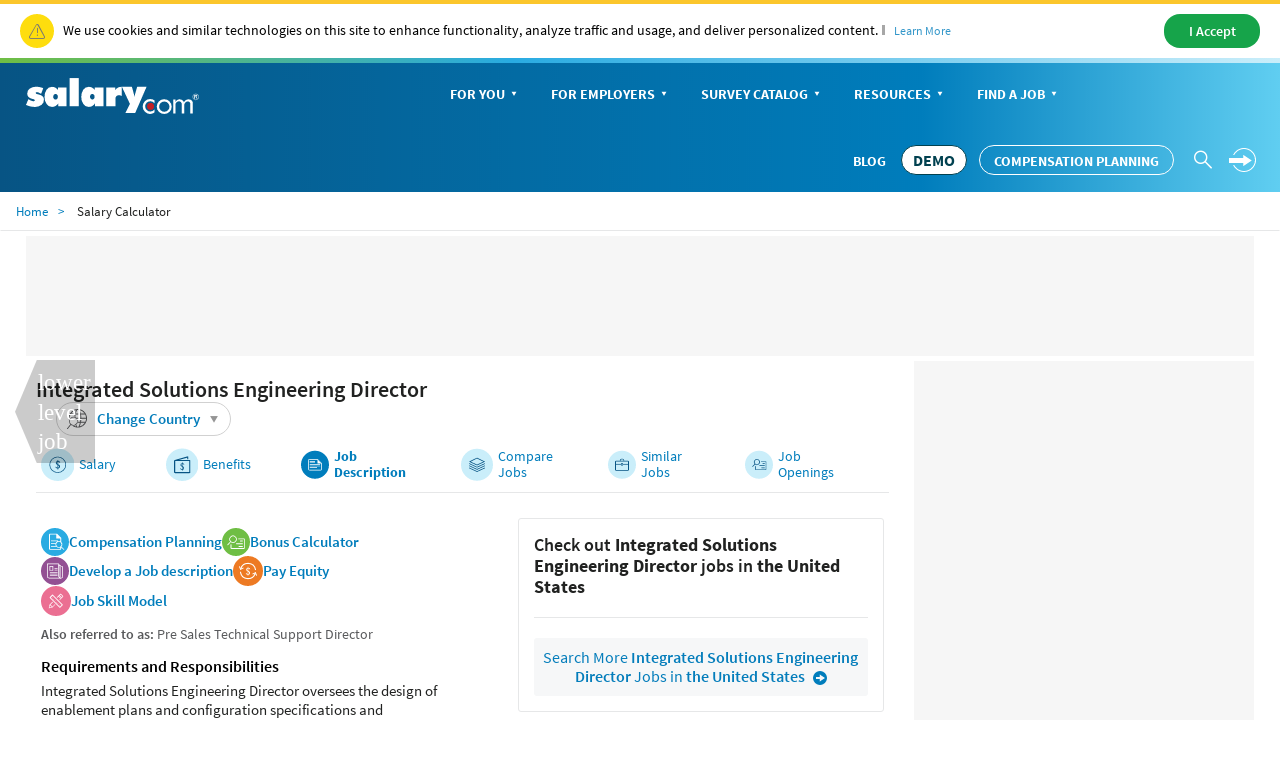

--- FILE ---
content_type: text/html; charset=utf-8
request_url: https://www.salary.com/research/job-description/benchmark/integrated-solutions-engineering-director-job-description
body_size: 15392
content:

<!DOCTYPE html>
<html>
<head>
    <meta charset="utf-8" />
    <meta name="viewport" content="width=device-width, initial-scale=1.0">
    <title>Integrated Solutions Engineering Director Job Description | Salary.com</title>
    <meta name="description" content="Job description for Integrated Solutions Engineering Director. Including requirements, responsibilities, statistics, industries, similar jobs and job openings for Integrated Solutions Engineering Director." />
    <meta name="author" content="Site built by: Salary.com" />
    <meta property="og:locale" content="en_US" />
    <meta property="og:type" content="website" />
    <meta property="og:title" content="Integrated Solutions Engineering Director Job Description | Salary.com" />
    <meta property="og:description" content="Job description for Integrated Solutions Engineering Director. Including requirements, responsibilities, statistics, industries, similar jobs and job openings for Integrated Solutions Engineering Director." />
    <meta property="og:site_name" content="Salary.com" />
    <meta name="twitter:card" content="summary_large_image" />
    <meta name="twitter:description" content="Job description for Integrated Solutions Engineering Director. Including requirements, responsibilities, statistics, industries, similar jobs and job openings for Integrated Solutions Engineering Director." />
    <meta name="twitter:title" content="Integrated Solutions Engineering Director Job Description | Salary.com" />
    <meta name="twitter:site" content="@salary" />
    <meta name="twitter:image" content="https://www.salary.com/wp-content/uploads/2018/02/homepage-cover.png" />
    <meta name="twitter:creator" content="@salary" />
    <meta property="og:url" content="https://www.salary.com/research/job-description/benchmark/integrated-solutions-engineering-director-job-description" />
    <link rel="preload" href="/research/job-description/Styles/Salary/fonts/SourceSansPro-Bold-subset.woff2" as="font" type="font/woff2" crossorigin>
    <link rel="preload" href="/research/job-description/Styles/Salary/fonts/SourceSansPro-Regular-subset.woff2" as="font" type="font/woff2" crossorigin>
    <link rel="preload" href="/research/job-description/Styles/Salary/fonts/SourceSansPro-Semibold-subset.woff2" as="font" type="font/woff2" crossorigin>
    <link rel="preload" href="/research/job-description/Styles/Salary/fonts/SourceSansPro-Light-subset.woff2" as="font" type="font/woff2" crossorigin>
    
	<meta name="keywords" content="2020 salary data, 2019 2018 average salary, salaries, career, job, jobs, compensation survey software, job description, job title, pay wage, wages, careers cost living wizard executive six figure range compare comparison education training personal report raise rais">

    
    
	<link rel="canonical" href="https://www.salary.com/research/job-description/benchmark/integrated-solutions-engineering-director-job-description" />

        <!-- web css -->
<link href="/research/job-description/Styles/Salary/CSS/bootstrap-salary-web.min.css?RelNum=1.0.0.83" rel="stylesheet"/>
        <!--end web css -->
    <script type="text/javascript">
        var settings = {
            baseUrl: '/research/job-description/',
            destinationHost:'https://www.salary.com',
            cookieDomain: 'salary.com'
        };
    </script>
    <script src="/research/job-description/Styles/Salary/js/sal_cookieconsent.min.js?RelNum=1.0.0.83"></script>
    <script async src="https://anymind360.com/js/19765/ats.js"></script>

</head>
<body>
	<div id="cookie-banner"> </div>
	<script>initCookieBanner("cookie-banner");</script>
	<!-- header -->
	    <input type="hidden" id="hd_showpopup_demoform" name="hd_showpopup_demoform" />
    <input type="hidden" id="hd_showpopup_jddemoform" name="hd_showpopup_jademoform" />
    <input type="hidden" id="hd_psrleadsource" name="hd_psrleadsource" value="cd_salaryseo_{type}_personal_inquiry" />
    <input type="hidden" id="hd_showpopup_jademoform" name="hd_showpopup_jademoform" />

    <form name="form_trafficDriverTypeahead" id="form_trafficDriverTypeahead" action="" method="get"></form>
    <!-- Global nav -->
    <div class="sa-global-gradient">
        <nav class="sa-header-global navbar navbar-static-top">
            <!-- Brand and toggle get grouped for better mobile display -->
            <div class="navbar-header">
                <button type="button" class="navbar-toggle collapsed" data-toggle="collapse" data-target="#nav-global-header-primary" aria-expanded="false">
                    <span class="sr-only">Toggle navigation</span>
                    <span class="icon-megamenu"></span>
                </button>
                <a class="navbar-brand" href="https://www.salary.com"><img src="/research/job-description/Styles/Salary/img/salary-logo-reversed.svg" onerror="this.src='/research/job-description/Styles/Salary/img/salary-logo-reversed.png'" class="sa-logo" alt="Salary.com"></a>
                <div class="sa-btn-cta sa-header-global-demo"><a class="btn header_global-demo sal-demo-button" href="https://www.salary.com/swz-request-demo/action?s=cd_salaryseo_header">DEMO</a></div>                
            </div>
            <!-- Collect the nav links, forms, and other content for toggling -->
            <div class="sa-header-global-menu">
                <div class="collapse navbar-collapse sa-header-global-navcontainer" id="nav-global-header-primary">
                    <div class="sa-header-global-menu-content">
                        <a href="#" class="btn-modal-close" aria-label="Close" data-toggle="collapse" data-target="#nav-global-header-primary" aria-expanded="false"><span class="icon-remove"></span></a>
                        <div class="sa-navbar-subheader">
                            <img src="/research/job-description/Styles/Salary/img/salary-logo.svg" onerror="this.src = '/research/job-description/Styles/Salary/img/salary-logo.png'" class="sa-logo" alt="Salary.com">
                        </div>
                        <ul class="sa-header-global-nav nav navbar-nav">
                            <li class="sa-header-global-nav-home"><a href="https://www.salary.com">Home</a></li>
                            <li>
                                <a href="https://www.salary.com/research/salary" data-container="id-sa-header-section-foryou">For You<span class="caret"></span></a>
                                <a href="#id-sa-header-section-foryou" role="button" data-toggle="collapse" aria-expanded="false" aria-controls="id-sa-header-section-foryou"><span class="sr-only">Personal Menu</span><span class="icon-arrow-circle-right"></span></a>
                            </li>
                            <li>
                                <a href="https://www.salary.com/business/" data-container="id-sa-header-section-employers">For Employers<span class="caret"></span></a>
                                <a href="#id-sa-header-section-employers" role="button" data-toggle="collapse" aria-expanded="false" aria-controls="id-sa-header-section-employers"><span class="sr-only">Business Menu</span><span class="icon-arrow-circle-right"></span></a>
                            </li>
                            <li>
                                <a href="https://www.salary.com/business/surveys/" data-container="id-sa-header-section-survey">Survey Catalog<span class="caret"></span></a>
                                <a href="#id-sa-header-section-survey" role="button" data-toggle="collapse" aria-expanded="false" aria-controls="id-sa-header-section-survey"><span class="sr-only">Servey Menu</span><span class="icon-arrow-circle-right"></span></a>
                            </li>
                            <li>
                                <a href="https://www.salary.com/research" data-container="id-sa-header-section-resources">Resources<span class="caret"></span></a>
                                <a href="#id-sa-header-section-resources" role="button" data-toggle="collapse" aria-expanded="false" aria-controls="id-sa-header-section-resources"><span class="sr-only">Resources Menu</span><span class="icon-arrow-circle-right"></span></a>
                            </li>
                            <li>
                                <a href="https://www.salary.com/research/jobs" data-container="id-sa-header-section-job">Find a Job<span class="caret"></span></a>
                                <a href="#id-sa-header-section-job" role="button" data-toggle="collapse" aria-expanded="false" aria-controls="id-sa-header-section-job"><span class="sr-only">Job Menu</span><span class="icon-arrow-circle-right"></span></a>
                            </li>
                            <li class="btn-blog">
                                <a class="globals-menu-title" href="https://www.salary.com/blog">Blog</a>
                                <a href="https://www.salary.com/blog" role="button"><span class="icon-arrow-circle-right"></span></a>
                            </li>

                        </ul>
                        <div class="sa-header-global-nav-btns">
                            <div class="sa-header-global-nav-btns-desc margin-bottom0 sa-header-global-btns-search-login">
                                <div class="sa-header-global-nav-btns-desc sa-header-global-btns-searchbox hide">
                                    
                                    <form name="form_globalsearch" id="form_globalheadersearch" action="https://www.salary.com/research/search" style="position:relative;">
                                        <div style="display:flex;justify-content:center;align-items:center;">
                                            <div class="header_globalsearch-wrapper">
                                                <div class="survery_menu_searchjob-inline">
                                                    <input class="header_globalsearch-input" minlength="1" autocomplete="off" id="header_globalsearch-input" type="text" name="keyword" placeholder="Search">
                                                    <img class="header_globalsearch-trafficdrivertad-spinner" src="https://www.salary.com/research/salary/Images/spinner-typeahead-transparent.gif" width="20">
                                                    <span class="icon-search header_globalsearch-icon-search"></span>
                                                    <span class="icon-remove header_globalsearch-icon-remove collapse"></span>
                                                </div>
                                            </div>
                                            <span class="icon-arrow-circle-right text-white header_globalsearch-icon-arrowright"></span>
                                        </div>
                                        <div id="global-search-result" class="collapse"></div>
                                    </form>

                                </div>

                                <a class="text-white cursor-pointer sa-header-global-btns-search" id="trafficdrivertad-headerSearch-jobtitle_iconSearch" onclick="javascript: SalToggleSearchBox(this);"><span class="icon-search icon-header_globalsearch text-size22"></span></a>
                                <div class="dropdown sa-header-global-login-dropdown margin-bottom0 margin-top0">

                                    <a href="javascript:void(0);" class="sa-header-global-login dropdown-toggle" id="sa-global-header-login-btn" data-toggle="dropdown" aria-haspopup="true" aria-expanded="false">
                                        <img src="https://www.salary.com/research/salary/Images/Header/arrow-rightwithcircle.svg" class="login-img" />
                                        <img src="https://www.salary.com/research/salary/Images/Header/arrow-rightwithcircle_mobile.svg" class="login-img-mobile" />
                                    </a>
                                    <ul class="dropdown-menu" aria-labelledby="sa-global-header-login-btn"></ul>


                                </div>
                            </div>
                            <div class="sa-header-global-nav-btns-desc icon-i margin-bottom0">
                                <span class="sa-header-global-nav-btns-desc-hed">Experience CompAnalyst:</span>
                                <span class="sa-btn-cta sa-header-global-btns-search-demo sa-btn-cta-demo-only">
                                    <a class="btn header_global-demo sal-demo-button" href="https://www.salary.com/swz-request-demo/action?s=cd_salaryseo_header">DEMO</a>
                                </span>
                                <span class="sa-btn-cta sa-header-global-btns-search-demo" style="margin-left:0!important">
                                    <a class="btn header_global-demo" href="/business/compensation-software/compensation-planning/?s=c_salaryseo&header">Compensation Planning</a>
                                </span>
                            </div>
                            <div class="sa-header-global-nav-btns-desc btn-blog">
                                <a href="https://www.salary.com/blog/" class="text-white text-uppercase header_global-blog">Blog</a>
                            </div>
                        </div>

                        <div class="sa-header-global-subnav collapse" id="id-sa-header-section-foryou">
                        </div>

                        <div class="sa-header-global-subnav collapse" id="id-sa-header-section-employers">
                        </div>

                        <div class="sa-header-global-subnav collapse" id="id-sa-header-section-survey">
                        </div>

                        <div class="sa-header-global-subnav collapse" id="id-sa-header-section-resources">
                        </div>

                        <div class="sa-header-global-subnav collapse" id="id-sa-header-section-job">
                        </div>
                    </div><!-- /sa-header-global-menu-content -->
                </div>
            </div><!-- /sa-header-global-menu -->
        </nav><!-- /sa-header-global -->
    </div>
    <!-- /Global header -->

<style>
    .sa-header-global-demo .sal-demo-button,
    .sa-header-global-btns-search-demo .sal-demo-button {
        background: #ffffff !important;
        border: solid 1px #014150 !important;
        border-radius: 15px;
        font-weight: 700 !important;
        font-size: 16px !important;
        color: #014150 !important;
        text-align: center;
        align-items: center;
        line-height: 28px !important;
        padding-right: .6875rem !important;
        padding-left: .6875rem;
    }

    .sa-btn-cta-demo-only {
        background-image: none;
        background-color: unset;
    }

    @media(max-width:768px) {
        .sa-btn-cta-demo-only {
            border: none;
            display: block;            
            margin-top: 0;
        }

        .sa-btn-left-nav {
            float: none !important;
        }
    }

    @media (min-width: 64em) {
        .sal-demo-button {
            font-size: 14px !important;
        }

        .sa-header-global-nav > li > a, .header_global-blog, .header_global-demo {
            font-size: 14px !important;
        }
    }

    @media (min-width: 1368px) {
        .sal-demo-button {
            font-size: 16px !important;
        }

        .sa-header-global-nav > li > a, .header_global-blog, .header_global-demo {
            font-size: 16px !important;
        }
    }
</style>



	<!-- end header -->
	<!-- body -->
	



<link href="/research/job-description/Styles/ElementStyles/CSS/Seos_Jbd_DetailedJobInfo.min.css?RelNum=1.0.0.83" rel="stylesheet"/>



<!-- Breadcrumb -->


    <nav class="navbar sa-navbar-secondary" id="bread_scrumb">
        <ul class="sa-list list-inline">
            <li><a href="https://www.salary.com" class="sa-navbar-secondary-link active">Home</a></li>
            <li>Salary Calculator</li>
        </ul>
    </nav>
    <script type="application/ld+json">
        {
        "@context": "http://schema.org",
        "@type": "BreadcrumbList",
        "itemListElement": [{
        "@type": "ListItem",
        "position": 1,
        "item": {
        "@id":"https://www.salary.com",
        "name": "Home"
        }
        },{
        "@type": "ListItem",
        "position": 2,
        "item": {
        "@id":"https://www.salary.com/research/job-description/benchmark/integrated-solutions-engineering-director-job-description",
        "name": "Salary Calculator"
        }
        }
        ]}
    </script>
   

<!-- Organization-->


    <script type="application/ld+json">
        {
        "@context": "http://schema.org",
        "@type": "Organization",
        "name": "Salary.com",
        "logo": "https://www.salary.com/salary-logo.png",
        "url": "https://www.salary.com",
        "sameAs": [
        "https://www.facebook.com/mysalary",
        "https://twitter.com/companalystSLRY",
        "https://twitter.com/Salary",
        "https://www.linkedin.com/company/salarydotcom/"
        ],
        "contactPoint": {
        "@type": "ContactPoint",
        "telephone": "+1-617-631-8000",
        "contactType": "Customer Service",
        "email": "support@salary.com",
        "contactOption": "",
        "areaServed": "Canada,United States",
        "availableLanguage": "English"
        },
        "address": {
        "@type": "PostalAddress",
        "addressCountry": "United States",
        "addressLocality": "Waltham",
        "addressRegion": "MA ",
        "postalCode": "02451",
        "streetAddress": "610 Lincoln St. North Suite # 200"
        }}
    </script>


<div class="sa-layout-container padding-top0">
	

                <div class="anymind-content d leaderboard">
                    <div id="anymind_leaderboard"></div>
                </div>

	


	<div class="sa-layout">
		<div class="sa-layout-2a-a">
			

    <input type="hidden" name="hd_jobtitle" id="hd_jobtitle" value="Integrated Solutions Engineering Director" />
    <div class="psr-container">
		<div class="psr-content-container flex-basis-fill border-none" style="max-width:100%">
			<div class="sa-layout-section border-top-none padding0 text-center">
				

    <input type="hidden" name="hd_upperleveljob" id="hd_upperleveljob" value="" />
    <input type="hidden" name="hd_lowerleveljob" id="hd_lowerleveljob" value="integrated-solutions-engineering-senior-manager" />
    <input type="hidden" name="hd_upperleveljob_url" id="hd_upperleveljob_url" value="" />
    <input type="hidden" name="hd_lowerleveljob_url" id="hd_lowerleveljob_url" value="https://www.salary.com/tools/salary-calculator/integrated-solutions-engineering-senior-manager" />

			</div>


			<div class="sa-layout-section border-top-none padding10 sticky-nav">
				
        <div class="sal-change-country-container">
            <h1 class="sa-infoblock-text-hed margin-bottom0 " style="background-color:white;padding-top:5px;">
                <b>Integrated Solutions Engineering Director</b>
            </h1>
                        <div class="dropup sal-dropup-change-country-dropup">
                <a href="javascript:void(0);" class="dropdown-toggle" id="sal-change-country" data-toggle="dropdown" aria-haspopup="true" aria-expanded="true">
                    <img src="/research/job-description/Images/OtherCountries/icon-browse.svg" width="20" class="margin-right10" />
                    Change Country
                    <span class="icon-triangle-down"></span>
                </a>
                <div class="dropdown-menu sal-country-wrapper" aria-labelledby="sal-change-country">
                    <div class="sal-flex-div">
                        <div class="sal-flex-div sal-country-menu">
                            <div class="flex-basis-fill">Change Country</div>
                            <div class="flex-basis-fill padding10">
                                <div class="sal-national-flag-flex">
                                        <div>
                                            <p><a href="https://www.salary.com/research/salary/benchmark/integrated-solutions-engineering-director-salary"><img src="/research/job-description/Images/OtherCountries/US.png" /></a></p>
                                            <p><a href="https://www.salary.com/research/salary/benchmark/integrated-solutions-engineering-director-salary" class="font-semibold">United States</a></p>
                                        </div>
                                        <div>
                                            <p><a href="https://www.salary.com/research/in-salary/benchmark/integrated-solutions-engineering-director-salary/in"><img src="/research/job-description/Images/OtherCountries/IN.png" /></a></p>
                                            <p><a href="https://www.salary.com/research/in-salary/benchmark/integrated-solutions-engineering-director-salary/in" class="font-semibold">India</a></p>
                                        </div>
                                        <div>
                                            <p><a href="https://www.salary.com/research/au-salary/benchmark/integrated-solutions-engineering-director-salary/au"><img src="/research/job-description/Images/OtherCountries/AU.png" /></a></p>
                                            <p><a href="https://www.salary.com/research/au-salary/benchmark/integrated-solutions-engineering-director-salary/au" class="font-semibold">Australia</a></p>
                                        </div>
                                        <div>
                                            <p><a href="/research/salary/benchmark/integrated-solutions-engineering-director-salary/canada"><img src="/research/job-description/Images/OtherCountries/CA.png" /></a></p>
                                            <p><a href="/research/salary/benchmark/integrated-solutions-engineering-director-salary/canada" class="font-semibold">Canada</a></p>
                                        </div>
                                        <div>
                                            <p><a href="https://www.salary.com/research/uk-salary/benchmark/integrated-solutions-engineering-director-salary/uk"><img src="/research/job-description/Images/OtherCountries/UK.png" /></a></p>
                                            <p><a href="https://www.salary.com/research/uk-salary/benchmark/integrated-solutions-engineering-director-salary/uk" class="font-semibold">United Kingdom</a></p>
                                        </div>
                                        <div>
                                            <p><a href="https://www.salary.com/research/sg-salary/benchmark/integrated-solutions-engineering-director-salary/sg"><img src="/research/job-description/Images/OtherCountries/SG.png" /></a></p>
                                            <p><a href="https://www.salary.com/research/sg-salary/benchmark/integrated-solutions-engineering-director-salary/sg" class="font-semibold">Singapore</a></p>
                                        </div>
                                        <div>
                                            <p><a href="https://www.salary.com/research/ie-salary/benchmark/integrated-solutions-engineering-director-salary/ie"><img src="/research/job-description/Images/OtherCountries/IE.png" /></a></p>
                                            <p><a href="https://www.salary.com/research/ie-salary/benchmark/integrated-solutions-engineering-director-salary/ie" class="font-semibold">Ireland</a></p>
                                        </div>
                                        <div>
                                            <p><a href="https://www.salary.com/research/de-salary/benchmark/integrated-solutions-engineering-director-salary/de"><img src="/research/job-description/Images/OtherCountries/DE.png" /></a></p>
                                            <p><a href="https://www.salary.com/research/de-salary/benchmark/integrated-solutions-engineering-director-salary/de" class="font-semibold">Germany</a></p>
                                        </div>
                                        <div>
                                            <p><a href="https://www.salary.com/research/nl-salary/benchmark/integrated-solutions-engineering-director-salary/nl"><img src="/research/job-description/Images/OtherCountries/NL.png" /></a></p>
                                            <p><a href="https://www.salary.com/research/nl-salary/benchmark/integrated-solutions-engineering-director-salary/nl" class="font-semibold">Netherlands</a></p>
                                        </div>
                                        <div>
                                            <p><a href="https://www.salary.com/research/jp-salary/benchmark/integrated-solutions-engineering-director-salary/jp"><img src="/research/job-description/Images/OtherCountries/JP.png" /></a></p>
                                            <p><a href="https://www.salary.com/research/jp-salary/benchmark/integrated-solutions-engineering-director-salary/jp" class="font-semibold">Japan</a></p>
                                        </div>
                                        <div>
                                            <p><a href="https://www.salary.com/research/fr-salary/benchmark/integrated-solutions-engineering-director-salary/fr"><img src="/research/job-description/Images/OtherCountries/FR.png" /></a></p>
                                            <p><a href="https://www.salary.com/research/fr-salary/benchmark/integrated-solutions-engineering-director-salary/fr" class="font-semibold">France</a></p>
                                        </div>
                                        <div>
                                            <p><a href="https://www.salary.com/research/br-salary/benchmark/integrated-solutions-engineering-director-salary/br"><img src="/research/job-description/Images/OtherCountries/BR.png" /></a></p>
                                            <p><a href="https://www.salary.com/research/br-salary/benchmark/integrated-solutions-engineering-director-salary/br" class="font-semibold">Brazil</a></p>
                                        </div>
                                        <div>
                                            <p><a href="https://www.salary.com/research/es-salary/benchmark/integrated-solutions-engineering-director-salary/es"><img src="/research/job-description/Images/OtherCountries/ES.png" /></a></p>
                                            <p><a href="https://www.salary.com/research/es-salary/benchmark/integrated-solutions-engineering-director-salary/es" class="font-semibold">Spain</a></p>
                                        </div>
                                        <div>
                                            <p><a href="https://www.salary.com/research/mx-salary/benchmark/integrated-solutions-engineering-director-salary/mx"><img src="/research/job-description/Images/OtherCountries/MX.png" /></a></p>
                                            <p><a href="https://www.salary.com/research/mx-salary/benchmark/integrated-solutions-engineering-director-salary/mx" class="font-semibold">Mexico</a></p>
                                        </div>
                                        <div>
                                            <p><a href="https://www.salary.com/research/cn-salary/benchmark/integrated-solutions-engineering-director-salary/cn"><img src="/research/job-description/Images/OtherCountries/CN.png" /></a></p>
                                            <p><a href="https://www.salary.com/research/cn-salary/benchmark/integrated-solutions-engineering-director-salary/cn" class="font-semibold">China</a></p>
                                        </div>
                                </div>
                            </div>
                            <p class="flex-basis-fill sal-get-salary-data">
                                <a class="font-semibold" href="https://www.salary.com/business/compensation-data/market-data?s=cd_salaryseo_global_seo_detail&amp;job=Integrated Solutions Engineering Director&amp;location=US">
                                    Get Salary Data on All Global <span style="white-space:nowrap;">
                                        Countries
                                        <img src="/research/job-description/Images/OtherCountries/icon-circle-right.svg" style="margin-left:5px;" width="16" />
                                    </span>
                                </a>
                            </p>
                        </div>
                    </div>
                </div>
            </div>

        </div>
    <ul class="sa-logo-banner" id="swz_icontitle">
        <li>
            <div data-url="https://www.salary.com/tools/salary-calculator/integrated-solutions-engineering-director" onclick="gotoEBpage(this)" class="cursor-pointer"><img src="/research/job-description/Images/icon-tab-salary.svg" alt="salary" class="sa-nav-banner-logo" style="opacity:1 !important;"><div><a class="tab-font-size">Salary</a></div></div>
        </li>
        <li>
            <div data-url="https://www.salary.com/tools/benefits-calculator/integrated-solutions-engineering-director" onclick="gotoEBpage(this)" class="cursor-pointer"><img src="/research/job-description/Images/icon-tab-benefits.svg" alt="benefits" class="sa-nav-banner-logo" style="opacity:1 !important;"><div><a class="tab-font-size">Benefits</a></div></div>
        </li>
            <li>
                <div><img src="/research/job-description/Images/icon-tab-jobinfo-selected.svg" alt="jobinfo" class="sa-nav-banner-logo" style="opacity:1 !important;"><div><a class="font-bold tab-font-size-bold">Job Description</a></div></div>
            </li>
        <li>
            <div onclick="gotoEBpage(this)" data-url="https://www.salary.com/tools/salary-calculator/search?keyword=Integrated+Solutions+Engineering+Director&amp;jobcode=EX05000277&amp;selectedjobcodes=EX05000277" class="cursor-pointer"><img src="/research/job-description/Styles/Salary/img/icon-tab-compare.svg" alt="compare" class="sa-nav-banner-logo" style="opacity:1 !important;"><div><a class="tab-font-size">Compare Jobs</a></div></div>
        </li>
        <li>
            <div onclick="gotoEBpage(this)" data-url="https://www.salary.com/tools/salary-calculator/integrated-solutions-engineering-director-similar-jobs" class="cursor-pointer"><img src="/research/job-description/Images/icon-tab-similarjobs.svg" alt="similarjobs" class="sa-nav-banner-logo" style="opacity:1 !important;"><div><a class="tab-font-size">Similar Jobs</a></div></div>
        </li>

        <li>
            <div onclick="gotoEBpage(this)" data-url="https://www.salary.com/job/searchresults?jobtitle=integrated+solutions+engineering+director" class="cursor-pointer"><img src="/research/job-description/Images/icon-tab-jobopening.svg" alt="similarjobs" class="sa-nav-banner-logo" style="opacity:1 !important;"><div><a class="tab-font-size">Job Openings</a></div></div>
        </li>
    </ul>

			</div>

			<div class="sa-layout-section border-top-none padding0">


    <div class="col-md-6">
            <div class="sa-group-button column-gap-15 row-gap-10">
                <div class="display-flex align-items-center column-gap-5">
                    <img src="/research/job-description/Images/Icon-the-Gender-Pay-Gap-Report.svg" />
                    <a class="font-semibold text-size15 text-blue" href="https://www.salary.com/resources/how-to/implement-a-pay-for-performance-compensation-strategy-using-compensation-planning-software/?s=cd_ja_jobdesc_seo&job=integrated solutions engineering director&location=US">
                        Compensation Planning
                    </a>
                </div>
                <div class="display-flex align-items-center column-gap-5">
                    <img src="/research/job-description/Images/Icon-the-Pay-Transparency-blog.svg" />
                    <a class="font-semibold text-size15 text-blue" href="https://www.salary.com/resources/how-to/get-the-prorated-bonuses-calculator-with-compensation-planning-software/?s=cd_ja_jobdesc_seo&job=integrated solutions engineering director&location=US">
                        Bonus Calculator
                    </a>
                </div>
                <div class="display-flex align-items-center column-gap-5">
                    <img src="/research/job-description/Images/tipIcon-article.svg" />
                    <a class="font-semibold text-size15 text-blue" href="https://www.salary.com/resources/how-to/how-to-manage-job-descriptions/?s=cd_ja_jobdesc_seo&job=integrated solutions engineering director&location=US">
                        Develop a Job description
                    </a>
                </div>
                <div class="display-flex align-items-center column-gap-5">
                    <img src="/research/job-description/Images/colorIcon_PE.svg" />
                    <a class="font-semibold text-size15 text-blue" href="https://www.salary.com/resources/how-to/5-tips-for-achieving-pay-equity/?s=cd_ja_jobdesc_seo&job=integrated solutions engineering director&location=US">
                        Pay Equity
                    </a>
                </div>
                    <div class="display-flex align-items-center column-gap-5">
                        <img style="width:30px;height:30px;" src="/research/job-description/Images/icon-color-skill.svg" />
                        <a class="font-semibold text-size15 text-blue" href="https://www.salary.com/business/skills-model/tour/information-technology-job-list/integrated-solutions-engineering-director">Job Skill Model</a>
                    </div>
            </div>
            <div class="text-charcoal text-size14">
                <span class="font-semibold">Also referred to as: </span><span class="font-regular">
                    Pre Sales Technical Support Director
                </span>
            </div>

        <span id="reqandres" class="color-black font-semibold center-block padding-top15 padding-bottom5">Requirements and Responsibilities</span>

        <p class="sal-p">
            Integrated Solutions Engineering Director oversees the design of enablement plans and configuration specifications and installation operations to implement integrated hardware and software systems and products purchased by customers. Develops standard processes and methodologies to prototype and test proposed solutions for feasibility, reliability, and quality. Being an Integrated Solutions Engineering Director directs the development of program and system specifications to meet customers&#39; technical requirements and guide the enablement, configuration, or coding of products and solutions. Ensures the delivery of technical information, documentation, requirements, and cost estimates to sales teams to use in proposals, quotes, and statements of work meet sales cycle and project timeline requirements. Additionally, Integrated Solutions Engineering Director requires a bachelor&#39;s degree. Typically reports to senior management. The Integrated Solutions Engineering Director manages a departmental sub-function within a broader departmental function. Creates functional strategies and specific objectives for the sub-function and develops budgets/policies/procedures to support the functional infrastructure. To be an Integrated Solutions Engineering Director typically requires 5+ years of managerial experience. Deep knowledge of the managed sub-function and solid knowledge of the overall departmental function.
        </p>

        <div class="div-flex padding-top10" style="justify-content:space-between;">
            <p>
                <a href="https://www.salary.com/swz-request-demo?s=cd_ja_jobdesc_seo_survey&amp;job=Integrated+Solutions+Engineering+Director&amp;jobcode=EX05000277&amp;location=US" id='sal-salary-seo-survey-btn' class="btn btn-cta sa-btn-personalize" style="font-size:.875rem !important; background-image:unset !important; background-color:#ED7A23 !important;">
                    <span class="font-bold">Employers:</span>
                    <span>Find Surveys For This Job</span>
                    <span class="icon-arrow-circle-right sa-btn-arrow-circle-icon"></span>
                </a>
            </p>
            <p>
                <a href="https://www.salary.com/business/compensation-software/job-description-management?s=cd_ja_jobdesc_seo&amp;job=Integrated Solutions Engineering Director&amp;location=US" id="sal-salary-seo-emp-btn" class="btn btn-cta sa-btn-personalize" style="font-size:.875rem !important">
                    <span class="font-bold">Employers:</span>
                    <span>Job Description Management Tool</span>
                    <span class="icon-arrow-circle-right sa-btn-arrow-circle-icon"></span>
                </a>
            </p>
            <p>
                <a href="https://secure.salary.com/personal-salary-report?r=swz_jobdesc&amp;job=Integrated Solutions Engineering Director" class="btn btn-sm btn-primary sa-learnmorebtn" style="height:32px;line-height:32px;text-align:center;">
                    <span class="font-bold">Employees:</span>
                    <span>Get a Salary Increase</span>
                    <span class="icon-arrow-circle-right sa-btn-arrow-circle-icon"></span>
                </a>
            </p>
        </div>

        <span id="reqandres" class="color-black font-semibold center-block padding-top15 padding-bottom5">Find out Job Distribution by:</span>

        <div class="btn-chart-container">
            <div class="sal-custom-select-el margin-right20 border">
                <div class="sal-custom-select-wrapper">
                    <div class="sal-custom-select-target">
                        <div class="sal-custom-select__trigger" onclick="gotoAnchor(this)" data-url="https://www.salary.com/tools/salary-calculator/integrated-solutions-engineering-director-job-description?isshowmore=&amp;statistics=1">
                            <span class="font-regular">Years of Experience</span>
                            <span class="icon-triangle-down"></span>
                        </div>
                    </div>
                </div>
            </div>
            <div class="sal-custom-select-el margin-right20 border">
                <div class="sal-custom-select-wrapper">
                    <div class="sal-custom-select-target">
                        <div class="sal-custom-select__trigger" onclick="gotoAnchor(this)" data-url="https://www.salary.com/tools/salary-calculator/integrated-solutions-engineering-director-job-description?isshowmore=&amp;statistics=2">
                            <span class="font-regular">Education Level</span>
                            <span class="icon-triangle-down"></span>
                        </div>
                    </div>
                </div>
            </div>
            <div class="sal-custom-select-el margin-right20 border">
                <div class="sal-custom-select-wrapper">
                    <div class="sal-custom-select-target">
                        <div class="sal-custom-select__trigger" onclick="gotoAnchor(this)" data-url="https://www.salary.com/tools/salary-calculator/integrated-solutions-engineering-director-job-description?isshowmore=&amp;statistics=3">
                            <span class="font-regular">Company Size</span>
                            <span class="icon-triangle-down"></span>
                        </div>
                    </div>
                </div>
            </div>
            <div class="sal-custom-select-el margin-right20 border">
                <div class="sal-custom-select-wrapper">
                    <div class="sal-custom-select-target">
                        <div class="sal-custom-select__trigger" onclick="gotoAnchor(this)" data-url="https://www.salary.com/tools/salary-calculator/integrated-solutions-engineering-director-job-description?isshowmore=&amp;statistics=4">
                            <span class="font-regular">Industry</span>
                            <span class="icon-triangle-down"></span>
                        </div>
                    </div>
                </div>
            </div>
        </div>
    </div>
    <div class="col-md-6">
        <input type="hidden" name="hd_jobcode" id="hd_jobcode" value="EX05000277" />
        <div class="ajx_ibar_data"></div>
    </div>
    <input type="hidden" name="hd_showmore" id="hd_showmore" />
    <input type="hidden" name="hd_statistics" id="hd_statistics" />
			</div>

			<div class="margin-top20">
				

                <div id="swz_1_jd_R1"></div>

			</div>

			



			<!-- job openings for {job title} -->
			<div class="sa-layout-section border-top-none job-openings padding0 margin-bottom20">
				

<form method="post" target="_self" id="form_Search" name="form_Search"></form>
<div class="psr-row job-openings-div padding-top10">
    <div class="margin-top10">Job Openings for Integrated Solutions Engineering Director</div>
    <div class="margin-top10">
        <a href="https://www.salary.com/job/searchresults?jobtitle=integrated+solutions+engineering+director" class="btn btn-primary">Search</a>
    </div>
</div>
			</div>

			<!-- dispaly content Ibar -->
			<div class="sa-layout-section sa-seohed jobopenings-view margin-top0 margin-bottom0" id="sal-Ibar-content">
				<div class="sa-layout-section-hed">
					<div class="ibar_joblist_border">

						<div id="div-gpt-ad-content-ibar-feature" class="GoogleActiveViewClass"></div>


						<div id="div-gpt-ad-content-ibar" class="ibar_container"></div>

					</div>
				</div>
			</div>

			<div class="margin-top20">
				

                <div id="swz_2_jd_FL_B"></div>

			</div>

			



			<div class="sa-layout-section border-top-none padding0">
				

    <input type="hidden" id="hd_YearsPie0" name="hd_YearsPie0" value="0" />
    <input type="hidden" id="hd_YearsPie1" name="hd_YearsPie1" value="0" />
    <input type="hidden" id="hd_YearsPie2" name="hd_YearsPie2" value="0" />
    <input type="hidden" id="hd_YearsPie3" name="hd_YearsPie3" value="0" />
    <input type="hidden" id="hd_YearsPie4" name="hd_YearsPie4" value="0" />
    <input type="hidden" id="hd_YearTotalUser" name="hd_YearTotalUser" value="0" />
    <input type="hidden" id="hd_EduTotalUser" name="hd_EduTotalUser" value="0" />
    <input type="hidden" id="hd_EduUser0" name="hd_EduUser0" value="0" />
    <input type="hidden" id="hd_EduUser1" name="hd_EduUser1" value="0" />
    <input type="hidden" id="hd_EduUser2" name="hd_EduUser2" value="0" />
    <input type="hidden" id="hd_EduUser3" name="hd_EduUser3" value="0" />
    <input type="hidden" id="hd_EduUser4" name="hd_EduUser4" value="0" />
    <input type="hidden" id="hd_EduUser5" name="hd_EduUser5" value="0" />
    <input type="hidden" id="hd_CompanyTotalUser" name="hd_CompanyTotalUser" value="0" />
    <input type="hidden" id="hd_Company0" name="hd_Company0" value="0" />
    <input type="hidden" id="hd_Company1" name="hd_Company1" value="0" />
    <input type="hidden" id="hd_Company2" name="hd_Company2" value="0" />
    <input type="hidden" id="hd_Company3" name="hd_Company3" value="0" />
    <input type="hidden" id="hd_Company4" name="hd_Company4" value="0" />
    <input type="hidden" id="hd_Company5" name="hd_Company5" value="0" />
    <input type="hidden" id="hd_Company6" name="hd_Company6" value="0" />
    <input type="hidden" id="hd_IndustryTotalUser" name="hd_IndustryTotalUser" value="0" />
    <input type="hidden" id="hd_Industry0" name="hd_Industry0" value="0" />
    <input type="hidden" id="hd_Industry1" name="hd_Industry1" value="0" />
    <input type="hidden" id="hd_Industry2" name="hd_Industry2" value="0" />
    <input type="hidden" id="hd_Industry3" name="hd_Industry3" value="0" />
    <input type="hidden" id="hd_Industry4" name="hd_Industry4" value="0" />
    <input type="hidden" id="hd_IndustryName0" name="hd_IndustryName0" value="" />
    <input type="hidden" id="hd_IndustryName1" name="hd_IndustryName1" value="" />
    <input type="hidden" id="hd_IndustryName2" name="hd_IndustryName2" value="" />
    <input type="hidden" id="hd_IndustryName3" name="hd_IndustryName3" value="" />
    <input type="hidden" id="hd_IndustryName4" name="hd_IndustryName4" value="" />
    <span class="color-black font-semibold center-block padding-top15 padding-bottom10">Job Statistics</span>
    <div class="psr-row padding0">
        <div class="psr-row flex-basis-fill padding0">
            <div id="experiencechart" class="psr-row border-shadow margin-right20 margin-bottom20" style="width:45%;flex-grow:1;max-width:450px;">
                    <p class="font-semibold position-absolute">Years of Experience</p>
                    <div class="padding-top25 chart" style="display:flex;align-items:center">
                        <img src="/research/job-description/Images/chart_placeholder.svg" class="margin-right20 margin-bottom15" />
                        <span class="text-charcoal text-size14 margin-bottom15">Not enough data has been collected on this job title yet.</span>
                    </div>
            </div>

           



            <div id="educationchart" class="psr-row border-shadow margin-right20 margin-bottom20" style="width:45%;flex-grow:1;max-width:450px;">
                    <p class="font-semibold position-absolute">Education Level</p>
                    <div class="padding-top25 chart" style="display:flex;align-items:center">
                        <img src="/research/job-description/Images/chart_placeholder.svg" class="margin-right20 margin-bottom15" />
                        <span class="text-charcoal text-size14 margin-bottom15">Not enough data has been collected on this job title yet.</span>
                    </div>
            </div>
        </div>

  
 
        <div class="psr-row flex-basis-fill padding0">
            <div id="companychart" class="psr-row border-shadow margin-right20 margin-bottom20" style="width:45%;flex-grow:1;max-width:450px;">
                    <p class="font-semibold position-absolute">Company Size</p>
                    <div class="padding-top25 chart" style="display:flex;align-items:center">
                        <img src="/research/job-description/Images/chart_placeholder.svg" class="margin-right20 margin-bottom15" />
                        <span class="text-charcoal text-size14 margin-bottom15">Not enough data has been collected on this job title yet.</span>
                    </div>
            </div>

            <div id="industrychart" class="psr-row border-shadow margin-right20 margin-bottom20" style="width:45%;flex-grow:1;max-width:450px;">
                    <p class="font-semibold position-absolute">Industry</p>
                    <div class="padding-top25 chart" style="display:flex;align-items:center">
                        <img src="/research/job-description/Images/chart_placeholder.svg" class="margin-right20 margin-bottom15" />
                        <span class="text-charcoal text-size14 margin-bottom15">Not enough data has been collected on this job title yet.</span>
                    </div>
            </div>
        </div>
    </div>

			</div>

			

            <div class="anymind-content d">
                <div id="anymind_970v_1"></div>
            </div>

			



			<!-- similar jobs -->
			<div class="sa-layout-section border-top-none padding0">
				
        <span class="color-black font-semibold center-block padding-bottom10">Similar Jobs</span>
        <div class="similarjobs">
            <ul>
                    <li>
                        <a class="font-semibold" href='https://www.salary.com/tools/salary-calculator/engineering-director-job-description'>Engineering Director</a>
                    </li>
                    <li>
                        <a class="font-semibold" href='https://www.salary.com/tools/salary-calculator/integrated-solutions-engineer-v-job-description'>Integrated Solutions Engineer V</a>
                    </li>
                    <li>
                        <a class="font-semibold" href='https://www.salary.com/tools/salary-calculator/integrated-solutions-engineer-i-job-description'>Integrated Solutions Engineer I</a>
                    </li>
                    <li>
                        <a class="font-semibold" href='https://www.salary.com/tools/salary-calculator/electrical-engineering-director-job-description'>Electrical Engineering Director</a>
                    </li>
                    <li>
                        <a class="font-semibold" href='https://www.salary.com/tools/salary-calculator/mechanical-engineering-director-job-description'>Mechanical Engineering Director</a>
                    </li>
                    <li>
                        <a class="font-semibold" href='https://www.salary.com/tools/salary-calculator/integrated-solutions-engineer-iv-job-description'>Integrated Solutions Engineer IV</a>
                    </li>
                    <li>
                        <a class="font-semibold" href='https://www.salary.com/tools/salary-calculator/integrated-solutions-engineer-ii-job-description'>Integrated Solutions Engineer II</a>
                    </li>
                    <li>
                        <a class="font-semibold" href='https://www.salary.com/tools/salary-calculator/integrated-solutions-engineer-iii-job-description'>Integrated Solutions Engineer III</a>
                    </li>
                    <li>
                        <a class="font-semibold" href='https://www.salary.com/tools/salary-calculator/integrated-solutions-engineering-manager-job-description'>Integrated Solutions Engineering Manager</a>
                    </li>
                    <li>
                        <a class="font-semibold" href='https://www.salary.com/tools/salary-calculator/integrated-solutions-engineering-senior-manager-job-description'>Integrated Solutions Engineering Senior Manager</a>
                    </li>
            </ul>
        </div>

			</div>

			<!-- level of education -->
			<div class="sa-layout-section border-top-none padding0">
				
    <span class="color-black font-semibold center-block padding-bottom10">
        Level of Education
    </span>
    <div class="level-of-education">
        <ul>
                <li>
                    <a class="font-semibold" href="https://www1.salary.com/Salaries-for-integrated-solutions-engineering-director-with-a-Bachelors-Degree">Integrated Solutions Engineering Director Salaries with a  Bachelor&#39;s Degree </a>
                </li>
                <li>
                    <a class="font-semibold" href="https://www1.salary.com/Salaries-for-integrated-solutions-engineering-director-with-a-Masters-Degree-or-MBA">Integrated Solutions Engineering Director Salaries with a  Master&#39;s Degree or MBA </a>
                </li>
                <li>
                    <a class="font-semibold" href="https://www1.salary.com/Salaries-for-integrated-solutions-engineering-director-with-a-JD-MD-PhD-or-Equivalent">Integrated Solutions Engineering Director Salaries with a  JD, MD, PhD or Equivalent </a>
                </li>
        </ul>
    </div>

			</div>

			<!-- categories -->
			<div class="sa-layout-section border-top-none padding0">
				
    <span class="color-black font-semibold center-block padding-bottom10">Categories</span>
        <div class="categories">
            <ul>
                    <li>
                        <a class="font-semibold" href='https://www1.salary.com/IT-Salaries.html'> IT - All</a>
                    </li>
                    <li>
                        <a class="font-semibold" href='https://www1.salary.com/Engineering-Salaries.html'> Engineering</a>
                    </li>
                    <li>
                        <a class="font-semibold" href='https://www1.salary.com/Executive-and-Management-Salaries.html'> Executive and Management</a>
                    </li>
                    <li>
                        <a class="font-semibold" href='https://www1.salary.com/IT-Computers-Software-Salaries.html'> IT - Computers, Software</a>
                    </li>
                    <li>
                        <a class="font-semibold" href='https://www1.salary.com/IT-Executive-Consulting-Salaries.html'> IT - Executive, Consulting</a>
                    </li>
            </ul>
        </div>

			</div>

			<!-- Industries -->
			<div class="sa-layout-section border-top-none padding0">
				
    <span class="color-black font-semibold center-block padding-bottom10">Industries</span>
    <div class="industries">
        <ul>
                <li>
                    <a class="font-semibold" href='https://www1.salary.com/Aerospace-and-Defense-Industry-Salaries.html'>Aerospace &amp; Defense</a>
                </li>
                <li>
                    <a class="font-semibold" href='https://www1.salary.com/Biotechnology-Industry-Salaries.html'>Biotechnology</a>
                </li>
                <li>
                    <a class="font-semibold" href='https://www1.salary.com/Business-Services-Industry-Salaries.html'>Business Services</a>
                </li>
                <li>
                    <a class="font-semibold" href='https://www1.salary.com/Chemicals-Industry-Salaries.html'>Chemicals</a>
                </li>
                <li>
                    <a class="font-semibold" href='https://www1.salary.com/Construction-Industry-Salaries.html'>Construction</a>
                </li>
                <li>
                    <a class="font-semibold" href='https://www1.salary.com/Edu-Govt-and-Nonprofit-Industry-Salaries.html'>Edu., Gov&#39;t. &amp; Nonprofit</a>
                </li>
                <li>
                    <a class="font-semibold" href='https://www1.salary.com/Energy-and-Utilities-Industry-Salaries.html'>Energy &amp; Utilities</a>
                </li>
                <li>
                    <a class="font-semibold" href='https://www1.salary.com/Financial-Services-Industry-Salaries.html'>Financial Services</a>
                </li>
                <li>
                    <a class="font-semibold" href='https://www1.salary.com/Healthcare-Industry-Salaries.html'>Healthcare</a>
                </li>
                <li>
                    <a class="font-semibold" href='https://www1.salary.com/Hospitality-and-Leisure-Industry-Salaries.html'>Hospitality &amp; Leisure</a>
                </li>
                <li>
                    <a class="font-semibold" href='https://www1.salary.com/Insurance-Industry-Salaries.html'>Insurance</a>
                </li>
                <li>
                    <a class="font-semibold" href='https://www1.salary.com/Internet-Industry-Salaries.html'>Internet</a>
                </li>
                <li>
                    <a class="font-semibold" href='https://www1.salary.com/Media-Industry-Salaries.html'>Media</a>
                </li>
                <li>
                    <a class="font-semibold" href='https://www1.salary.com/MFG-Durable-Industry-Salaries.html'>MFG Durable</a>
                </li>
                <li>
                    <a class="font-semibold" href='https://www1.salary.com/MFG-Nondurable-Industry-Salaries.html'>MFG Nondurable</a>
                </li>
                <li>
                    <a class="font-semibold" href='https://www1.salary.com/Pharmaceuticals-Industry-Salaries.html'>Pharmaceuticals</a>
                </li>
                <li>
                    <a class="font-semibold" href='https://www1.salary.com/Retail-and-Wholesale-Industry-Salaries.html'>Retail &amp; Wholesale</a>
                </li>
                <li>
                    <a class="font-semibold" href='https://www1.salary.com/Software-and-Networking-Industry-Salaries.html'>Software &amp; Networking</a>
                </li>
                <li>
                    <a class="font-semibold" href='https://www1.salary.com/Telecom-Industry-Salaries.html'>Telecom</a>
                </li>
                <li>
                    <a class="font-semibold" href='https://www1.salary.com/Transportation-Industry-Salaries.html'>Transportation</a>
                </li>
        </ul>
    </div>

			</div>

			<!-- most popular cities for {job title} -->
			<div class="sa-layout-section border-top-none padding0">
				
			</div>




				<div class="sa-layout-section border-top-none padding0 text-center">
					<div id="sal-bottom-message" style="background-color: #daf3fc;padding:10px;">
						<a href="https://www.salary.com/tools/salary-calculator/integrated-solutions-engineering-senior-manager" class="sal-scroll-btn">
							<img src="/research/job-description/Images/icon_lower_level.svg" style="margin-right:10px; height:25px " /><span>Click or scroll to view lower level job</span>
						</a>
					</div>
				</div>

		</div>
    </div>

		</div>
		<div class="sa-layout-2a-b">
			

                <div id="anymind_sidebyside_1"></div>
                <div id="anymind_sticky_rail"></div>

		</div>
	</div>
</div>




    <footer>
        <div id="footer-gloabal-content" data-isload="0"></div>
        <div class="sa-footer-container sa-footer-b-secondary">
            <div class="sa-footer">
                <p class="sa-footer-b-copy">&copy;2026 Salary.com. All rights reserved.</p>
                <ul class="sa-footer-b-links sa-list list-inline sa-list-inline sa-list-inline-dark">
                    <li><a href="https://www.salary.com/legal/pp/">Privacy Policy/California Privacy Rights</a></li>
                    <li><a href="https://www.salary.com/legal/wtou/">Terms of Use</a></li>
                    <li><a href="https://www.salary.com/legal/do-not-sell-or-share-my-information/">Do Not Sell or Share My Information</a></li>                
                </ul>
            </div>
        </div><!-- /sa-footer-container -->
    </footer>




<script src="/research/job-description/UtilityScripts/lib/jquery-3.3.1.min.js"></script>

<script src="//assets.adobedtm.com/fcf5f46d7edff96c63cb00c1c95ee0e5746f591a/satelliteLib-11ac912e834d59dae97511822a87377c89a21bc4.js"></script>


<script type="text/javascript">
	//Add a script element as a child of the body
	function lazyDownloadJS(jsFilePath) {
		var element = document.createElement("script");
		element.src = jsFilePath;
		document.body.appendChild(element);
	}
</script>

	<script type="text/javascript">
        //Add a script element as a child of the body
        function lazyDownload() {
            lazyDownloadJS("/research/job-description/UtilityScripts/Salary/Seou_Jbd_DetailedJobInfo.min.js?RelNum=1.0.0.83");
        }
	</script>
	<script type='text/javascript'>
        var firstContentfulPaint_Timeout = 1000;
        window.setTimeout(function () {
            lazyDownload();
        }, firstContentfulPaint_Timeout);
	</script>

	<!--end body -->
	<!-- footer -->
	





<!--ads used scripts at top-->

	<script>
        var adsPageName = 'seo_salary_jobdetail';
        var adsAreaID = 'seo';
        var adsNarrowCode = 'IT03';
        var adsKeyWord = 'Integrated Solutions Engineering Director';
        var adSrc = 'pg';
        var MvcAdsUrl = "https://jobs.salary.com/MvcWorkComAds";
        var ibarZipCode = "";
        var ibarCityCode = "";
        var ibarStateCode = "";
        var ibarCountryCode = "";
        var IbarProp = {
            jobtitle: "Integrated Solutions Engineering Director",
            zipcode: ibarZipCode,
            citycode: ibarCityCode,
            statecode: ibarStateCode,
            Country: ibarCountryCode,
            uip: '18.223.188.88',
            uag: navigator.userAgent,
            PageName: 'seo_salary_jobdetail',
            DispVersion: 'v2',
			ShowZipRecruiterAPIKey: ''
        };
        function salGetPageNameFromAdsLib() { return 'seo_salary_jobdetail' }
	</script>
	<script>
        properSpecialOps = window.properSpecialOps || {};
        properSpecialOps.page_meta = {
            "category": "IT03",
            "custom": {
                "dimension_1": "seo_salary_jobdetail",
                "set_as_kv_to_gam": true
            }
        }
	</script>



	<!--Google Ads Scripts -->
	<script language="javascript" src="/research/job-description/UtilityScripts/adsjs/googleads-config.js" type="text/javascript"></script>
	<script async="async" src="https://www.google.com/adsense/search/ads.js"></script>
	<script type="text/javascript" charset="utf-8">
		(function (g, o) {
			g[o] = g[o] || function () {
				(g[o]['q'] = g[o]['q'] || []).push(
					arguments)
			}, g[o]['t'] = 1 * new Date
		})(window, '_googCsa');
	</script>
	<script type="text/javascript" charset="utf-8">
    var pageOptions = {
        'pubId': 'partner-pub-2224643151810923',
        'query': 'Integrated Solutions Engineering Director',
        'channel': '6612211827',
        "styleId": "3116630695"
    };
	</script>
	<script type="text/javascript" charset="utf-8">
        _googCsa('ads', pageOptions, swz_1_jd_R1,swz_2_jd_FL_B);
	</script>


<script type="text/javascript">
    var cid = '';
    var intcid = '';
    var salTrackingData = window.salTrackingData || {};
    salTrackingData.lead = {};
    salTrackingData.page = {};
    salTrackingData.page.category = {};
    salTrackingData.page.pageInfo = {};
    salTrackingData.registration = {};
    salTrackingData.tab = {};
    salTrackingData.tool = {};
    salTrackingData.user = {};
    salTrackingData.user.profile = {};
    salTrackingData.user.profile.profileInfo = {};
    salTrackingData.lead.appType = '';
    salTrackingData.lead.transactionID = '';
    salTrackingData.page.category.pageType = 'seo';
    salTrackingData.page.category.primaryCategory = 'seo';
    salTrackingData.page.category.subCategory1 = 'JobDetails';
    salTrackingData.page.category.subCategory2 = 'n/a';
    salTrackingData.page.pageInfo.center = 'salary';
    salTrackingData.page.pageInfo.hostname = 'salary';
    salTrackingData.page.pageInfo.network = '0';
    salTrackingData.page.pageInfo.onsiteSearchResults = '';
    salTrackingData.page.pageInfo.onsiteSearchTerm = '';
    salTrackingData.page.pageInfo.onsiteSearchType = 'Salary';
    salTrackingData.page.pageInfo.pageName = 'seo:JobDetails_new';
    salTrackingData.page.pageInfo.server = 'SC-WEB-57';
    salTrackingData.page.pageInfo.site = 'salary';
    salTrackingData.page.pageInfo.syndicate = 'us';
    salTrackingData.page.pageInfo.titletype = 'benchmark';
    salTrackingData.page.pageInfo.location = 'us';
        salTrackingData.page.pageInfo.survey = 'surveypage';
    salTrackingData.registration.type = '';
    salTrackingData.tab.name = '';
    salTrackingData.tab.type = '';
    salTrackingData.tool.toolName = '';
    salTrackingData.tool.toolType = '';
    salTrackingData.user.profile.profileInfo.profileID = '';
    salTrackingData.page.job = {};
    salTrackingData.page.job.jobCode = 'EX05000277';
    salTrackingData.page.job.jobCategory = 'IT03';

    _satellite.pageBottom();
</script>
<script>
    window.googletag = window.googletag || { cmd: [] };
    googletag.cmd.push(() => {
        // Configure page-level targeting.
        googletag.pubads().setTargeting("Site", salTrackingData.page.pageInfo.site);
        googletag.pubads().setTargeting("PageType", salTrackingData.page.category.pageType);
        googletag.pubads().setTargeting("PageName", salTrackingData.page.pageInfo.pageName);
        googletag.pubads().setTargeting("TitleType", salTrackingData.page.pageInfo.titletype);
        googletag.pubads().setTargeting("SJCAT", salTrackingData.page.job.jobCategory);
        googletag.pubads().setTargeting("JCode", salTrackingData.page.job.jobCode);
        googletag.pubads().setTargeting("CountryCode", 'us');
        googletag.pubads().setTargeting("KeyWordSearch", salTrackingData.page.pageInfo.onsiteSearchTerm);
</script>







    <div>
            <a href="https://www.salary.com/tools/salary-calculator/integrated-solutions-engineering-senior-manager" class="sal-lower-level-job"><img id="sal-lower-level-img" src="/research/job-description/Images/lower-level-job.svg" style="width:80px" /></a>
            </div>
                <script type="text/javascript" src="/research/job-description/UtilityScripts/Salary/Seou_Jbd_Scroll.min.js?RelNum=1.0.0.83"></script>
                    <script type="text/javascript">setInterval(salCheckScrollBar, 200);</script>

	<!-- end footer-->
</body>
</html>


--- FILE ---
content_type: text/html; charset=UTF-8
request_url: https://syndicatedsearch.goog/afs/ads?sjk=bOWEIsLnRk28YCeTRYoRuA%3D%3D&psid=3116630695&channel=6612211827&client=pub-2224643151810923&q=Integrated%20Solutions%20Engineering%20Director&r=m&type=0&oe=UTF-8&ie=UTF-8&fexp=21404%2C17300003%2C17301431%2C17301432%2C17301436%2C17301266%2C72717107&format=n2%7Cn2&ad=n4&nocache=5841769208010332&num=0&output=uds_ads_only&v=3&bsl=8&pac=0&u_his=2&u_tz=0&dt=1769208010357&u_w=1280&u_h=720&biw=1280&bih=720&psw=1280&psh=3222&frm=0&uio=--&cont=swz_1_jd_R1%7Cswz_2_jd_FL_B&drt=0&jsid=csa&jsv=858536381&rurl=https%3A%2F%2Fwww.salary.com%2Fresearch%2Fjob-description%2Fbenchmark%2Fintegrated-solutions-engineering-director-job-description
body_size: 8499
content:
<!doctype html><html lang="en"> <head>    <meta content="NOINDEX, NOFOLLOW" name="ROBOTS"> <meta content="telephone=no" name="format-detection"> <meta content="origin" name="referrer"> <title>Ads by Google</title>   </head> <body>  <div id="adBlock">    </div>  <script nonce="bXH6mlLUM8sgEKHorS8t0Q">window.AFS_AD_REQUEST_RETURN_TIME_ = Date.now();window.IS_GOOGLE_AFS_IFRAME_ = true;(function(){window.ad_json={"caps":[{"n":"queryId","v":"yvhzacScNeSPnboP-L6ogQ4"}],"bg":{"i":"https://www.google.com/js/bg/7jzQGioKFJ5OFJZYvSd075WpIyKymJ_Ea-uCOfrauhc.js","p":"gcn9HvbxdhUnKaOerWYBVdhfY2npR9/e+pHsHtQ7r1Jzgn9auZdRUKnlb0Vsa1/5H2kNNI6jMFQUsTNOuwJ4h10CIn92verJgODIwK0zJm18m+8ROE21t7J2AIg+CFMvh/AUECAZyeWSh2YfqCCYMbNfjVz2RgHdQY8LJz4hT4GeSLfp+9H7uqBpufbidUaYtntA9tR9bguWjUUGFYkVqfTPv3Sw1QcD33YQOg6XodOd7Lm3hkAuVMx7Sf2WJce4HXB8CxvKocQik08eAaT/cQKyGGtSZgRPp/[base64]/Ik8xAnHaxv/VAyh5Cg+MpFhpHM2BMjXNErQe8NM/JATzpqWpcNH2QX3EU6UbLOfo3MW3U15lFX3pMrxhPdXoG6WacRNdwfBHv1RmNGktI2u/ipr0roRs913OrYC6GY24DyH2k4XJ0WYtNRjpscvz6FcyEoNr/zKKzfPabqaVTzva6rgwGvBFanyEKp03jYXjIshrVOYx9oRnEohiQ0mtMx6MY3MCwQ7DGKPdk5ZsnGXIOsuWFeqHJXv/TiRVxnp0GV1O4ebaIbQgJ3Cu8H3PTF1LMEbPJ8CmkB8TVVqDEwX3/AJw4mtcKo3j298zBFv2r05kGDIVJid2/dkYk0tUf2c5jPzSvq7UPn+ILWSph3Pov8dCik8l0JJu8/HMQXY7ox6ZOLT5ouNHVFFnLCGuCefvYf/[base64]/0636gA82VhU69NpzUtN/y1rKG5VUYqi/WWGo7tU4UxlvuQn81hIG/WBhSFVw7DK87rk80xrRXM1oWWMl7T8JNA7NBkVDOUuDS7rdBDmm4o88OG3uVtL6y/iKDMzoah4hXjCnzNNvR0eqShayGy6yLGsSRIwvlkplwJGlnbeKXXLEQez0240iVsFIMtcU/j3XeY8dJXqsnInUovAFRNA9NeoYQqu6jmMJoK0jlEoaZUZlXf8rtKseJ1eqi0UdWdQOmsdF/A5rwtTG3f+hKd82ZZeoEJSP0YzfgIA96LrwZDpOi8fIei0kMXbkr9g8KsQY+JIvFcI2UDi7ikfovrwXAmJkirQ+JDkezQ2JBLJNCBmUhhSqSM9qNXkTRnzvwapnQxqPmBsFJJaF4TvQY1W+FEgKqL/AAUlbtFzu06j58E4xwTSG0TIwCPitgneqGHnCtHP54Vt7HXuxDw306Xdp7BKOy0c4DTVKfStXgRAoA5BJv/ZRRQ0zk6XSSflJfw34v8iiMm8PURMbRguXDrV/sofEAPe4DdhptcdzAIsgZcudBZZxC7DKDDEJExB5XbrbwgFFT+4afoCxqlIfSNlnvKfed2tgqSowtOfMzgp1Q7k968GTQ6uZj4yy9HquL6hgPLly0IRrAv4FCFcVbsJQ22O3midEdvRMYbF+RUb55VbBdc0B66t5eMtaDZfp4Gz/L74IdVfxSzzhl35J+EOoYA8H2t6x3iu184hEjkJyVZbS7IsVATOhzeL5cznExMUL7Y8FFPvrVyu7gDY3htivezA3IIl0K2BUD5JMgvUikaBJBenujsrdPI3XzCNy+FDw//oxtzHPTJs1TQuDj0Nbi+0KH37BrdLnnxIRVI8pPc6q7t21fPCHRZgJNfsiku0bR7+mPeTY1gPEmli5yeKzWX3RqN53s3pJmY2lm5vJBb/mcXQQUS36g/RVat+kpyhP2FZjc/QnTaeGUJcttGKCNzRXbu80LRPfiiAT0y3+gsPTey5P3n7ElgYEduNpaZry21eblN4hGQJ1upCyw8aMivXB+vbXhoNRXwWfWEAAdCQFExllwdo8/tXVLi5O8c6OIpuQJ4KeP1GkThkKBrKq2nAFubeDyxUmt6BeZPA141eDp11/KqcKmDW1WHaeMCfKYP27e6sEMnLFdYxflAzQt4Jbv4vKFFsF1sWRNFiPLEssaeiQlEU+r/XZprYNtiEUvKgXYmy8S9CuV3TpNjzgnzmC9AVp0fXxI3rtO8b36hZusuzJMgfBPn4TMO2n53JDyYW2V2mukDQDN7h96of10ZuaIZ2qqxYRWt3yvtom5XxxoSFhay5RFFaCbCQVB1BaRocVn/cfgNG86vMXgHg8oUMvz2zMBbMtpLqAMIG2pNSTx712xUY4/MlKY1kpzg+5j/[base64]/GDlxg+SCxw+YIi1QOSwh6FDxINcrxAtqHbhOxdQlR87V6U1jMYcJ5HUw/Zf80An4w4yU1/Xr+n9x6hfr00+ydgjZ0kS0ply6ZoVJ94zBWyOzVO7cGtVpcwnAULJO7YOZFGiDsQ9+fKoepHZ78s6uRWkCF27gnmhFF8Yvj7cV3Eekvc1Leg6qZ/[base64]/C+DYAlJbr0gabj3v7oBkbpwIUH7Mu7NawsdJELx57ANirmer5Pg7YV9xbXdxgx6LiOiv9IzvKyCPWTqspCgW0UoQpr07t/9wz7R3/2lhBadOBPRmG/oYH68kL4/okwal27yZ8QZlOqhxDoDTvnsiGBN0dw2JDFb/CqSdZqP3A1ieZaVwBvNWqSJVgU7V7xIKZQyAMFTiIQj37tX9OOXeBoJ+/hParJF8fUR2x6HkU9JFpsPMcBNLE3nWt/XRox6MGzxZ7ulvxCj9kKaai/x+gdwaCIBslTEp702GPQs3W/iAMeuMmABdSurtnlJS5WwSfFt5Fu3l0jrRKWK+wSkQPP7c4OjK5192BK1CfYpgZVksRyugWPQYaqOwJAQi9UqjiOOm3WnGEV5vE3cDwILaXOfsAXjWcWdkn/J58X+yfH9+GHgOxPTpnZcX6LclaonrZLPCAXaMyobjFnuHH9/xTYjg7Y+/LQMUftkc40kbtixLTMDzgXkNsKLCDiaWbctF2/Ql2D9lm8ysJFstmcoynUU1TUrnXAU7F5MZG9gbAyzY1SICnv1uh/VACnaD52nTdwCM7+F/38uwYTQM4mRhyfyaATVENHQtBPSNQblvbeSMNiLPem/AbnTQb9TmEPM2oVRJhtjxNDQEt3QztA3QN7ax1gAI1pP06nesswzVROqcBrdz7qvgose8Olcn92FESZhhJhBkstX/MuIXckGpNmcP9S78volJAOOWzeyGu1SPsYrGtDHdEveFUZWmorWmiajQ1ew6uUp+B58LOHZK0h54fFmTq5aNFcwr2gr1Sx700xRARntNq9Zult9d9CC3RlhyyNeaR6y644VbwSVXlRPhc90xDM53rvxWcq8+Tuk/3eNkKjTq1YA5FF9HyUrZxLbRQFBFgIPysUgafsu/A/G2Ky6m+tQksE5acGOxei6tChGkI7kfOBHG1xu/57kFP6CtOAWf1MLfdw64keUKNOmDDoMEVAu4Yms2YQszcYGmDuZeZaufLfj4m5im9t0vCNW/bsQ2HEzvArvBFvG045d2AhFsmG8hyypifRHDsnhcKq7DwJtBa97WDCgDiIi3OYe3T8TIphMegxB26DH04wMLDgP0hCz/HlkmFZfOgYbSTyKd3lXYmjHUThCpL+CgXlnlYSorT/f8Ng9yOiWfjU4v3JH5CCUJszYBSfOZ2Z4mqLRMX/vSMSUcjiWFeqPim8T2jfksP2RG5VqX74K8d/lbG/fNCUsjM8w5Q2IaOH+srV9B5yxAPBXQxyPFtIqlC6Gb2t4RlvtgScx8o+ibusyz4x4ceeTtwvcgvOvmTe18TW/jK09yJu0U5gAJPaJkJVPG31FjXq03ioDOBQQDlz1XL8sXbSoL7WAGpndhhz9FaqPgci1Ui7tR7SsoKx6l+OOk0/6AcWwTSRrUvoyU9928B65fBTbr1PrOu5b5kz5CEzMs5mLf4pFaHspqAWm6sKM2K4LYs1lTtfXerazuOZ2UJuRnCm8xxyHDBWINWMZtedUF5pp1S9/xLVHkzRLkNqiNidkm7Wxa9E5rFMU7tPTqrOvrWlEVuQvwEz/L2oKiGvw5OMHLmpV4T9htirNcKQ6EjZ1KQzv4jhn4oavegTuwLS85XtG1qrr3mCO4qOilNdbYxSRKc64Jrf3QFlWqDnn4cM+EGxQSNw3c4wXZgVaohBMGMG0ChUtwwWwARFQRPHOSb22i6E1312+qFyBA1lA+WM/BGcvtIXa0oTW16pojTjIl53xuHwkHosr1/P/CkrxBsmiTaAxnfQSm7qNrc/Z+ELzG1j0P57+yehqoIv+sHRNU0hMQ9C6vn4l6xAHUx4Um8z6lxUv9ijMWUaMrVV7/wVZXl3jokZBEDLucAG6fteEH7+q80pqdLlc5YgoyEigEP82iNwOhbpAMzL30RdmN84FafbKMS5fDn58Pp99FE7gzdJrh9WBoN3BYeHVHNZ2cBHm+EB1Jtc8UtmFd42sgBDl9plWIkfKxakhpT9OdSmlBVWEe9fVIYjhbxrEGz2X/kGjy19WymWdkDqRVncv96a/fFLFT9Y80ZZpO3KczeuXH2LKqFAz09VRZaHwnSFS+u5DmtqCUbSuoPBHbckBmdcQ4K5U5AYhDN3LHwnMn0ysXcRedxFXrWtvqWC113k+0fZDC0rXpbKLPaTW0i5p6fU+FZyCk3i9hw8zyfbyc9ROI3gI/ZMG/ABJKr3JvyDkaY2Ukj+DlLVD8Hz5nb7T46yd18xKXaVS57YGsPiGSODUYR65hgmmAVLiLxUPUvOvcLXETeG/UC+dN8ODgaasddv/qJkg+e26IGL1MPjckuTDBr3e65pHSMmMLfxNgoPJQfOD3iGjw66EDa0U97rdZaOZvKzDxyQ+fN3O8eyL0p7KKxy++Bft/YCBa7JlOZW9An5h+cjPv9r6MBWzuY0WsLqtTBTk7GfdBp0I1rrh3uZMnreYmK9QP77yKne60nGeL/m5+JcjmcZe2jR8/Xby7/rcsVWaMiVrcXLRds7B5HIJfZBg6ZGqzXzRVjyJBb+LEFYH5N7bzTx++hvWp3RMo7splzZ3DTInIvnZytF4KE9uZ0cf7XJccIM+CHRq4x3vD0RnUpbQji21mUj5bimKDisYDYA4HAtpsrCrsMUdP7EMagoSkqIhtM1chYz88fkmx59Ukc8FdYPfcIGji/[base64]/NnMz9+mUG1NDsuS5J9uY2UtKkdGf+PVvwTtsxv1G4d3PxwZGPLnH6a7C8x66vMkZSXES6JmkkCY0aP2jQ6C8Br3M7tLroux3E+zER02HP2sSLaM7l8BBzXHZXR/FXKJ/+LysKO0j6CWSnEavMIpbJ1vYIca0yZbcsILp9FQevj/J8GC7XaNkOyNIyBNNLI26sNu4ox3zfW1X+mB151v1cpGCmhALg4AQg8ViWHoohPOoPJGITkFitt/OCC39Cbl9fdw5/D6NjFNZKFdwAegfm5h7S3J8SO2jdbA44zHRDhlBuk7wKxMVwNW11QpuwBCkIbDkp2Quo9fC1MRZzkmwxSda//ilLNdaXcBzEINR9/UH17sZ5ZquDB01ApBXy59FvGJhM4YNhe1ItWy/4ivv6ewyWfGUdpaEfPe8a0B+IjhhD+skyEBBT0iGTettVogk+qXSrxgZfbAXUjEpEMg5l0LIby1Ay9ZBW8SDcHLi9l0PY/BTuW6j/Bkl5HgbU9wFB+5KuKv/hL7VE+NIrAL0sjYtAGYvcctDpjf5TbecXdkOaN31u5RDJ4ZKGFRbQhKagN5jjFPFC5r9aCOVwMi38rSaZ3cBM6YH35cY4KHj/qNSaHWsYlov0sA1k2kgWWrRrSjPFW4zYPnZhnUriJjef0u+YdnKSnKIhs08RL8S0xCiEjLNKUCCXxi5qQBi7nE1LcCUB4QuaEg+67bmJdvBdgn2lsySYl0EvbiTHM8sIIzaAgI/ATAddeF6qOZeGpw1TrzReJGJz6bb3AFzRKhyXkNOiXfsx6w7f7xtQldCtVq4tEB/VbZe7/P+BSeW+k+DuanF1NhrFibcwRZeockWOq9kzASSpVWj0n7vGoSeyfugZzldjHMC9lCN6fmw+AIFd0ltsPEQaK/LWF0sWXEFOcdhTDYlbwuhkydgsNF13HpurWUCoHfaNUD5hFf1c77De0TupQ++MisZKTrYFo5U97ttJunfpYxwYqacfZQg5uH/0ZybNOUGpcIF3usk7B0KoP7PNx1FIitZcd0nbc15cMX2R6QdXeo/fKtkBSI0/w9IdubJLmUYNV1Exsjcgl7a7colnQaPUDQ5kqDoTC71A7KOej3cF3P+7CmWAELiNHB2vj9cw93RiZr2fCmDEG9eY5uRuJlwLMbP0jf3bHpeDCKWcDRxdGNBVWq1UW6rkNKrvC8XdZg6HpjTG1qBIBFBAI80pS880PnFobfjGU8p/gTFAGKGqMHk1uv2LWiUNhYP2Cw9EIHYK52zJljPMMMKp0g2dD1tsaTDgg4NLiPoLsFadaJzm6yAEltYfIJKgDN1pADoyZ2R2XYmIpJMMiOV6FueQCBZ9yUCPslzGj9jl/VQtTfBYY+rfYnMyYB3nPNkIuYLRuIoOyg7cJzvLEgdKRqOz4BFgUPcE1kTmxbksiZCnuR4JcGpr3SYmeQcWtdyiQuOrnwATmBEAcDzCCEwGiqqg2SY4R/DOidVrPyijK3W4TRsMDj3dFnXGKFVnLoeVJW/MTdexuxNY224X6rLzYgshIARXyT+/ouyk2onvdSVL5kl8weINYdOTInLVHHI+/rdWbfNUmRuR55jCinYXF0zSkzoVsIW0vzHhFEH7HEtZk1mN6ZEwhgv/xYq+87bZdI9DwQy/2nqqgQMc/0ZmXtRuz5q4ONV6bSobWp+MIlVeH+r3TUVmQwLqFqvf9Z/n4XVKIdQZl5898+K0hHWiYxROHRMIhkf7LYsrJOsDVYFP3gdriYnmBdfar1Buy8t9ZNC3ZmIUnI185++ssPB2rMUHEaP1/[base64]/ILAqbty2tnHWnFuH1LZjmgqMcjCJKeIvhOER+JXeDH2mO/N2MlbeHomA/oaqzSXo9KAj0D1h4ZU9iLV8mQEaU03EZGpRalup5sN+rZMO0sEyq7wWWxVM7z1NuTxzbt4xdb2hDN/LYCM5Xy7bNuOGwVkKrIrmzXHIXugsC5/2VwpDjGDv7PxrGufvKhE2+ooHVezeJEUMJZNr66AAYB9yotfpby4ZndythGQAnwySZwrYE8FxPq+PiBdvVcTQSgF2VyapaA0gJloOEXpqndsEE0gje1d9wpM1aHNp7TbN24O4G35/DMg8vq1XL9LGSvO7AiVQ3aShesnY7v5rXUSiijO3xkbxgj7MsRjDGnrsHb47xFr4AO+zWKQTP/5fuIUH/E1Ne9F915veGboymdRPpXlcaRClnn7LfbL7CpOgHOt47XNjrreLomuehNNw7r7PD0FUcD1P8DvGOzcIRV9eSFQ6VNT9INHcz98c4rhOSfjjwLCjwgy/Fq2TpsdEhV4fCiUKzPjw5AIIULFBMku0Pgc3cruHNwD1PKbcbmWd812OMk7XA6mIfEjwSdoS8B+6jeFyas7XpXz7PFSfkbmLXIJCakVTWXlDcZopV7c/iz0axU0FZX2WRe+GfpEilj1arkVwFkW7HE4Fj+UaHznP+NnZzsj0kb+ddU3o74uNbwy98Ay4Wu4/pLsmtnkR+bBRTP1WijvR9gu5+FCii7k1XNzJ8p6Vwt2xUZfmANTWf8XhouvmivOOIXt1Ucked7BFlV6TbjvpJnmf7G/XqDgfVVKdpsnvhkJc9OIPThauKW2L5rcXe/IzCTMakIK/5YqzhHb8bUg+4TsZQf6AY5snvILpAotFU46mFEbp2RF1Yil2gk6EA8bUiBaocG/IoNrbXbT4ivGv84x94QL+GC6tPllLkJmY7XyjZnrsMtlVcr9xEU1X6oJM9jiK7Dtgb5FLCn9xNMkJ+uFyBoFanCoeQBpos6jtLHu8jgMubWdqz2aIDBGLNeGKO1jw2lQjUYNAfd94nKdmAbHMkilNJGKV3KWRgrpqGqO/ul2Npk1poPDJY5Qtugqe9TUoBgvwDDoTP4TJqrNlWvE29hg/hzuoctku8eRUXaa+hSWVZKDB74hhH3E94wmdBJugUDxzBOt9SZu1EfEdBybK6uBLF3E0QR+4kmJsTa5vrTzRK1Vzn9B7fUFu8hyHzXis7v3jAcXBRoXd73gRmHaGSO9XJswJqHyLTdXKNl+/4cUiWH87ALpK0cl4bURp1WtjEwlW1kVgeyHkwTy5ziThDIlcwQ175KxGJ+lM1033+R8B8nD2o9vV85ZB0IDpJu2dIXg8xusuz7ioLvmaBOK1kssu4dxdAUcICl9JHW/lhmTltRvBYpQEPLNi38d9YVywC0GoWQJzTgD4Ozlsp3ZaA4VBrlj3iWBqvM+S4WsTpg4YQdQSGEc4rFb2TyNSYwsTDY7SlIAyLyTJpkoXlGRGecb4XD0D+Ot3uKD5XBqGKxJJeU2khPWLwgckFem3y4HncwJ3oE7yiIjeg2wp31MoTmFILCcZwz7GHrB/NUgf6hXNP+ewaQ5NGOCPM27Z3z7n0ZjNZKC2ikfFJ4t0tWIu+6gZ7PvuRORCeG6+7BI7O60L4Z6Sl/oY4iErGoXAXTeKptoI4/oLpswxG3hiikOPWIdbQ0CBb5UCU6MzNUGiHAyGyThPDCzQ6Gv5pYRuEdaAYsoR/mkv80iKy5k0/obSfKd2YzjOiqq9te2pfHy2YjmQQwU48HH0Y98qz36Gbx43RHqJK1xSAmRL5Iz++zna1MhBNHSAWDTIMulNAjgrLsDeKKDjneMOMSJrNoyvvUPOBjWNrnnVm75R8Uxz3UreWeu8uerpu0bFlv1/KM46+JDjTTD1rsrVQ632pMNO9vzEOV3TQbkDHYyGOAiv6T8+oh2p9zO2nfzoIoFd6PVowKWPMLHh2Hj7jTmHLmm+/ipexNvYYL5llA10Kwv0o7i34KdfuDfeMsVhQVc3t6srBOCGHcnPunbDZdvv/B2CrlLQvDmtFU8sQnId5Ghj2fDkI9hf0AvFnNrC3fPZjNsJUIpkKkV68k9JfrpPCeSULQAou7laaGSgpYsXCeH3kxuyFr2OeyXe8PSJH2JMRZX/[base64]/eWQaIY1F2qVynMkBb1HrzKPiQB+R0jfve3HcN5/ulS8FsUN5C+dH5hAwcrFwbdLqMHrl5sAujvCFhxnzxsw"},"gd":{"ff":{"fd":"swap","eiell":true,"pcsbs":"44","pcsbp":"8","esb":true},"cd":{"pid":"pub-2224643151810923","eawp":"partner-pub-2224643151810923","qi":"yvhzacScNeSPnboP-L6ogQ4"},"pc":{},"dc":{"d":true}}};})();</script> <script src="/adsense/search/ads.js?pac=0" type="text/javascript" nonce="bXH6mlLUM8sgEKHorS8t0Q"></script>  </body> </html>

--- FILE ---
content_type: text/html; charset=utf-8
request_url: https://www.salary.com/research/job-description/JobDescription/SalAjxGetIbarData?strJobCode=EX05000277&_=1769208009176
body_size: 810
content:


    <div>
        <div class="sal-ziprecruiter-div" >
            <div class="sal-title text-size18">
                <span>
                    Check out <span class="font-bold">Integrated Solutions Engineering Director</span> jobs in <span class="font-bold">the United States</span>
                </span>
            </div>


            <div class="sal-search-recruiter-div">
                <a href="/job/searchresults?jobtitle=integrated%20solutions%20engineering%20director" rel="nofollow">
                    Search More <b>Integrated Solutions Engineering Director</b> Jobs in <b>the United States</b>
                    <img src="/research/job-description/Images/icon-goto.svg" style="margin-left:5px;" />
                </a>
            </div>

        </div>
    </div>



--- FILE ---
content_type: text/css
request_url: https://www.salary.com/research/job-description/Styles/ElementStyles/CSS/Seos_Jbd_DetailedJobInfo.min.css?RelNum=1.0.0.83
body_size: 7623
content:
@media(min-width:992px){.sa-layout{margin-top:5px}}.anymind-content{display:flex;justify-content:center;align-items:center;background:#f6f6f6;max-width:1800px;margin:5px auto}.anymind-content{min-height:100px}.anymind-content.leaderboard.d{min-height:120px}.anymind-content.leaderboard.m{min-height:200px}.border-shadow{border-radius:5px;border:1px solid #e6e7e8;box-shadow:0 0 5px 0 rgba(6,6,6,.2)}.text-blue{color:#007dbc!important}.color-black{color:#000}.font-semibold{font-weight:600!important}.font-bold{font-weight:700!important}.text-transform-none{text-transform:none}.border{border:1px solid #e6e7e8!important;border-radius:3px}.border-none{border:0!important}.border-top-none{border-top:0}.border-bottom{border-bottom:1px solid #e6e7e8}.sal-p{font-size:15px;max-width:100%;line-height:1.3}.padding-top0{padding-top:0!important}.padding0{padding:0!important}.padding10{padding:10px!important}.padding20{padding:20px!important}.padding-left0{padding-left:0!important}.padding-left5{padding-left:5px!important}.padding-left10{padding-left:10px!important}.padding-left15{padding-left:15px!important}.padding-left20{padding-left:20px!important}.padding-left8{padding-left:8px!important}.padding-left30{padding-left:30px!important}.padding-top10{padding-top:10px!important}.padding-top15{padding-top:15px!important}.padding-top20{padding-top:20px!important}.padding-top25{padding-top:25px!important}.padding-right0{padding-right:0!important}.padding-right5{padding-right:5px!important}.padding-right10{padding-right:10px!important}.padding-right25{padding-right:25px!important}.padding-bottom0{padding-bottom:0!important}.padding-bottom3{padding-bottom:3px!important}.padding-bottom5{padding-bottom:5px!important}.padding-bottom15{padding-bottom:15px!important}.padding-bottom10{padding-bottom:10px!important}.padding-bottom20{padding-bottom:20px!important}.padding-bottom40{padding-bottom:40px!important}.margin0{margin:0!important}.margin-top0{margin-top:0!important}.margin-bottom5{margin-bottom:5px!important}.margin-bottom10{margin-bottom:10px!important}.margin5{margin:5px!important}.margin20{margin:20px!important}.margin-top5{margin-top:5px!important}.margin-top10{margin-top:10px!important}.margin-top20{margin-top:20px!important}.margin-top30{margin-top:30px!important}.margin-right5{margin-right:5px!important}.margin-right10{margin-right:10px!important}.margin-right20{margin-right:20px!important}.margin-left0{margin-left:0!important}.margin-left5{margin-left:5px!important}.margin-left12{margin-left:12px!important}.margin-left20{margin-left:20px!important}.margin-bottom0{margin-bottom:0!important}.margin-bottom15{margin-bottom:15px!important}.margin-bottom20{margin-bottom:20px!important}.text-size12{font-size:12px!important}.text-size14{font-size:14px!important}.text-size15{font-size:15px!important}.text-size16{font-size:16px!important}.text-size18{font-size:18px!important}.text-size22{font-size:22px!important}.list-style-none{list-style:none!important}.relative{position:relative!important}.text-center{text-align:center}.width-50{width:50%}.cursor-pointer{cursor:pointer}.ibar_in_content{font-family:Helvetica,Arial,sans-serif;font-size:1em;font-weight:400;color:#333;margin:0 auto;padding-bottom:30px;position:relative;width:100%;max-width:880px}.ibar_in_content .joblist-Sponsoredby-label{text-transform:uppercase;width:130px;font-size:90%}.ibar_in_content .joblist-Sponsoredby-logo{width:130px;text-decoration:none}.ibar_in_content .joblist_container{display:table;width:95%;margin:0 auto;border:0;border-top:1px solid #e6e7e8;padding:10px;box-sizing:border-box}@media screen and (max-width:767px){.ibar_in_content .joblist_container{width:100%;display:block}}.ibar_in_content .joblist_container .joblist_cell{display:table-cell}@media screen and (max-width:767px){.ibar_in_content .joblist_container .joblist_cell{width:100%;display:block;padding:5px 0}}.joblist_cell a:first-child{display:flex!important;justify-content:flex-start!important}.joblist_cell a:first-child img{position:relative!important;align-self:flex-start}.ibar_in_content .joblist_title,.ibar_in_content .joblist_title a{color:#29abe2;text-decoration:none;width:300px}.ibar_in_content .joblist_company{color:#212221;font-size:90%}@media screen and (max-width:767px){.ibar_in_content .joblist_company{font-size:100%}}.ibar_in_content .joblist_desc{color:#58595b;padding:0 20px}@media screen and (max-width:767px){.ibar_in_content .joblist_desc{padding:0}}.ibar_in_content .joblist_date{color:#212221;width:100px}#Ibarlightbox{border:9px solid #fff;border-radius:10px;background:#fff;background-repeat:no-repeat;display:none;height:450px;width:450px;margin:100px auto 0;position:relative;z-index:99999;-webkit-box-shadow:0 0 20px #000;-moz-box-shadow:0 0 20px #000;box-shadow:0 0 20px #000;vertical-align:middle}#Ibarlightbox p{width:520px}#Ibarfade{display:none;background-image:url("/MvcWorkComAds/Content/themes/base/images/bg_lightbox.png");position:fixed;left:0;top:0;right:0;bottom:0;opacity:1;z-index:9999;filter:alpha(opacity=80);-ms-filter:"progid:DXImageTransform.Microsoft.Alpha(Opacity=50)"}#IbarRequestIframe{width:100%;height:100%;*height:580px;display:block;border:0}#IbarClosebox{color:#34567b;font-size:1em;display:inline;width:10%;position:relative;bottom:35px;right:-170px;background-color:#fff;cursor:pointer;font-weight:700;background:none}@media(max-width:320px){.feature_ibar .joblist_title{width:250px!important}.ibar_in_content .joblist_title,.ibar_in_content .joblist_title a{max-width:250px!important}.indeed_ibar .joblist_title,.indeed_ibar .joblist_title a{max-width:250px!important}}@media(min-width:1200px){.indeed_ibar{max-width:100%!important;padding-bottom:0!important}.indeed_ibar .joblist_container{width:100%!important}.feature_ibar{max-width:100%!important;padding-bottom:0!important}.feature_ibar .joblist_container{width:100%!important}}#bread_scrumb ul{font-size:14px!important}#bread_scrumb{padding:.6em 0 .2em;min-height:inherit;padding-left:15px}.sa-navbar-secondary-link.active:after{display:inline-block;padding-left:10px;margin-right:-10px;content:'>'}.sa-navbar-secondary-link.active{border-color:transparent;font-weight:400;color:#007dbc}#bread_scrumb .sa-navbar-secondary-link.active:hover,#bread_scrumb .sa-navbar-secondary-link.active:focus{color:#004a70;text-decoration:none}#bread_scrumb .sa-navbar-secondary-link.active:focus{outline:5px auto -webkit-focus-ring-color;outline-offset:-2px}.sal-national-flag{border:1px solid #e6e7e8;width:100%;padding:15px;margin-bottom:20px}.sal-national-flag-flex{margin-top:20px;display:flex;display:-webkit-flex;flex-flow:row wrap;-webkit-flex-flow:row wrap;align-items:center;justify-content:flex-start;text-align:center}.sal-national-flag-flex div{max-width:105px;flex:1 1 105px}@media(max-width:500px){.sal-national-flag-flex div{max-width:95px!important;flex:1 1 95px!important}}.position-absolute{position:absolute}.row-gap-10{row-gap:10px}.column-gap-5{column-gap:5px}.column-gap-15{column-gap:15px}.display-flex{display:flex}.align-items-center{align-items:center}.max-width1200{max-width:75em}.sa-layout-section{flex-basis:100%}@media(min-width:992px){.sa-layout-2a-a{padding-right:15px}}hr{border-top:1px solid #e6e7e8}.psr-header{padding:12px 0;margin:5px;font-weight:bolder}.psr-content-container{align-self:stretch;border:1px solid #e6e7e8;border-radius:3px}.psr-container,.psr-row{display:flex;flex-flow:row wrap}.psr-row{padding:20px}.flex-basis-fill{flex-basis:100%}.hr_green{margin-top:20px;background:linear-gradient(to right,#69bd08 80%,#008000);height:4px}.solutions-div{align-items:center}.solutions-div img{padding-top:10px;flex-basis:45%;flex-grow:1;margin-right:40px;margin-bottom:10px;max-width:100%}.solutions-div .solutions-div-desc{display:flex;flex-flow:wrap;justify-content:space-between;align-items:center}.solutions-div .solutions-div-desc div:first-child{flex-basis:45%;flex-grow:1;margin-right:40px;margin-bottom:20px}.solutions-div .solutions-div-desc div:not(:first-child){flex-basis:45%;flex-grow:1;margin-bottom:20px}.similarjobs,.level-of-education,.categories,.industries,.popular-city{padding-bottom:10px}.similarjobs ul,.level-of-education ul,.categories ul,.industries ul,.popular-city ul{list-style-type:none;padding-left:0;display:flex;align-items:center;flex-wrap:wrap}.similarjobs ul li,.level-of-education ul li,.categories ul li,.industries ul li,.popular-city ul li{line-height:1.6;flex-basis:50%}.similarjobs ul li a,.level-of-education ul li a,.categories ul li a,.industries ul li a,.popular-city ul li a{display:flex}.sa-group-button{display:flex;flex-wrap:wrap;margin:10px 0}@media only screen and (max-width:768px){.sa-group-button{margin:10px 0;flex-direction:column}}@media(max-width:991.98px){.similarjobs ul li,.level-of-education ul li,.categories ul li,.industries ul li,.popular-city ul li{flex-basis:100%}}#swz_icontitle{border-bottom:1px solid #e6e7e8;margin-bottom:15px;padding-top:10px;display:flex;background-color:#fff;z-index:9999;padding-left:5px;width:100%;margin-left:0!important}#swz_icontitle li{padding:0;width:25%;flex-grow:1}#swz_icontitle li div{text-align:center}.sticky-nav{position:-webkit-sticky;position:sticky;top:0;z-index:12}@media(min-width:1200px){#swz_icontitle li{max-width:9em;margin-right:50px;width:auto;flex-grow:0}#swz_icontitle li div{text-align:left;display:flex;align-items:center}#swz_icontitle li div img{padding-right:5px}}.job-openings{border-radius:5px;border:1px solid #e6e7e8;border-top:2px solid #77d5f3;box-shadow:0 0 5px 0 rgba(6,6,6,.2);display:flex;justify-content:center;align-items:flex-start;flex-basis:100%;margin-top:20px;flex-wrap:wrap;padding:12px;flex-direction:column}.job-openings-div{align-items:center;width:100%}.job-openings-div div:first-child{margin-right:auto}@media(max-width:767.98px){.job-openings-div div,.job-openings-div div a{display:flex;flex-basis:100%}.job-openings-div div a{display:block;text-align:center}}.tab-font-size-bold{font-size:14px!important;color:#007dbc!important}.tab-font-size{font-size:14px!important;color:#007dbc!important;font-weight:400!important}.tab-font-size-bold-mobile{font-size:12px!important;color:#007dbc!important}.tab-font-size-mobile{font-size:12px!important;color:#007dbc!important;font-weight:400!important}.sa-nav-banner-logo{width:37.5px!important;height:37.5px!important}.color-link{color:#007dbc!important}.job-chart-btn{display:flex;justify-content:space-between;height:40px;align-items:center}@media(min-width:767.98px){.job-chart-btn{border:1px solid #e6e7e8;color:#58595b;font-size:15px;margin-right:10px;min-width:180px;padding-top:2px;padding-left:5px;padding-bottom:2px;line-height:1.8}}@media(max-width:767px){.job-chart-btn{border:1px solid #e6e7e8;color:#58595b;font-size:15px;margin-right:5px;margin-bottom:10px;min-width:180px;width:45%;padding:2px 5px 2px 5px;line-height:1.8}}.btn-chart-container{display:flex;flex-flow:row wrap;flex-grow:1;margin-top:5px}.job-distribution-logo{margin-right:5px}div[class^='sal-custom-select__trigger']{background-color:#047dbb!important;color:#fff!important;border-radius:3px}.sal-upper-level-job{right:15px;position:fixed;top:50%;z-index:99}.sal-lower-level-job{left:15px;position:fixed;top:50%;z-index:99}@media(min-width:1024px){.sal-upper-level-job{right:370px!important}}@media(min-width:1366.01px){.sal-upper-level-job{right:400px!important}}.chart{flex-wrap:nowrap}@media(max-width:1350px){.chart{flex-wrap:wrap;justify-content:center}}.sal-scroll-btn{display:flex;justify-content:center;align-items:center;flex-basis:100%}.sal-ziprecruiter-div{border:1px solid #e6e7e8;border-radius:3px;display:flex;flex-flow:wrap;flex-grow:1;margin-left:40px;padding:15px}.sal-ziprecruiter-div .sal-title{padding-bottom:20px;border-bottom:1px solid #e6e7e8;flex-basis:100%}.sal-recruiter-item{margin-top:20px;padding:10px;border:1px solid #e6e7e8;border-radius:3px;display:flex;flex-flow:wrap;flex-basis:100%}.sal-search-recruiter-div{flex-basis:100%;background-color:#f6f7f8;border-radius:3px;text-align:center;padding:10px 0;margin-top:20px}.sal-change-country-container{display:flex;display:-webkit-flex;flex-wrap:wrap;-webkit-flex-wrap:wrap;background-color:#fff}.sal-dropup-change-country-dropup{flex-basis:490px;margin-left:20px}#sal-change-country{border:1px solid #d1d1d1;padding:5px;padding-left:10px;border-radius:25px;display:inline-flex;align-items:center;font-size:15px;font-weight:600}#sal-change-country .icon-triangle-down{color:#959595;margin-left:3px;font-size:22px}.sal-country-wrapper{bottom:auto!important;top:100%!important;max-width:490px;width:100%;padding:20px}.sal-country-menu{flex-basis:490px;max-width:100%}.sal-get-salary-data{padding:20px;padding-bottom:0;margin-top:10px;border-top:1px solid #e6e7e8;margin-bottom:0}@media(min-width:1200px){.col-lg-offset-2{margin-left:16.66666667%}}.sal-title{margin:0;font-size:28px;color:#212221;font-style:normal;font-weight:600}.sal-share img{width:35px!important;padding:6px;border:0;box-shadow:none!important;display:inline!important;vertical-align:middle;box-sizing:unset}.sal_related_post{overflow:hidden;padding:10px 0;margin:10px 0;width:100%;display:block;clear:both}.sal-related-articles{width:246.5px;float:left;overflow:hidden}#breadcrumbs{font-size:12px;color:#767676}#breadcrumbs span{padding:0 5px}.li-flex{margin-top:15px;display:flex;flex-flow:wrap;line-height:40px;max-width:450px}#sal-average-salary-ul{list-style:none;color:#047dbb}.salaryrangebox{background-color:#f6f6f6}.sal-range-title{font-size:14px!important;color:#fff;background-color:#16a44a;background-repeat:no-repeat;background-size:100%;border-radius:3px;text-align:left;padding:5px;font-weight:600;line-height:1.3;display:inline-block}.wrapper-dropdown{flex-grow:1;border-bottom:1px solid #047dbb;line-height:40px;position:relative;cursor:pointer}.wrapper-dropdown:after{content:"";width:0;height:0;position:absolute;right:15px;top:50%;margin-top:-3px;border-width:6px 6px 0 6px;border-style:solid;border-color:#047dbb transparent}.wrapper-dropdown .dropdown-div{display:none}.wrapper-dropdown.active .dropdown-div{display:block}.dropdown-div{width:100%;position:absolute;top:50px;z-index:101}.dropdown-div ul{list-style:none;width:100%;background-color:#fff;box-shadow:0 0 5px #ccc;padding:15px 10px 15px 20px;max-height:400px;overflow-y:scroll}.dropdown-div ul li{cursor:pointer;float:left;width:100%;padding:5px;line-height:20px}.dropdown-div ul li a{color:#047dbb;font-size:16px;font-weight:400}.sal-article-navigation{font-weight:400;cursor:pointer;color:#007dbc}.sal-ul-section{padding-left:45px}.sal-ul-section li{padding-top:4px;padding-bottom:4px;color:#767676;flex-basis:340px}.sal-ul-section li span{font-size:15px;color:#212221;font-weight:400}.sal-ul-section li a{font-weight:400;font-size:15px;text-decoration:underline;cursor:pointer}.sal-li-sub-title{font-size:18px;display:flex}.cursor-pointer{cursor:pointer!important}#sal-hot-topic h2{border-top:1px dashed #e6e7e8;padding-top:20px}#sal-hot-topic table{width:100%!important;border-collapse:separate;border-spacing:0 10px}.salary-content td{vertical-align:top;padding-right:5px}.salary-content .article-title{font-size:16px;font-family:"Source Sans Pro";color:#007dbc;font-weight:600}.salary-content .sal-td-hr{border-top:1px solid #e6e7e8;height:10px}.div-flex{display:flex;flex-flow:wrap}.flex-nowrap{flex-flow:nowrap}.div-flex-p{font-family:"Source Sans Pro",sans-serif;font-style:normal;font-weight:300;line-height:1.4;flex-flow:wrap}.sal-tag-title{font-size:16px;line-height:30px;color:#fff;background-color:#16a44a;background-repeat:no-repeat;text-align:center;background-size:100%;width:130px;border-radius:3px}@media only screen and (min-device-width:320px) and (max-device-width:480px){.sal-img-responsive{border:0;max-width:128px!important;max-height:64px!important}.sal-desktop-desc-visible{display:none}}@media only screen and (min-device-width:768px) and (max-device-width:1024px){.sal-img-responsive{border:0;max-width:236px!important;max-height:118px!important}.sal-desktop-desc-visible{display:block}}@media only screen and (min-device-width:768px) and (max-device-width:1024px) and (orientation:landscape){.sal-img-responsive{border:0;max-width:236px!important;max-height:118px!important}.sal-desktop-desc-visible{display:block}}@media only screen and (min-width:1024px){.sal-img-responsive{border:0;max-width:236px!important;max-height:118px!important}.sal-desktop-desc-visible{display:block}}@media(min-width:568px){.sal-popularitem-style{width:48%!important;margin-top:0!important}.sal-Employers-nowrap{flex-flow:nowrap}}.sal-more-about{display:inline-flex;align-items:center;margin-top:20px;font-size:16px;font-weight:400;width:100%}.sal-more-about .dropdown-menu{max-height:300px;overflow-x:hidden;overflow-y:scroll}.sal-more-about .dropdown-menu li a{color:#047dbb}.sal-findjob-flex,.sal-similar-flex{border-radius:3px;border:1px solid #e6e7e8;background-color:#fff;flex-basis:45%;padding:15px;margin-right:20px;margin-top:20px}.sal-similar-flex a{font-size:15px;color:#007dbc;font-weight:600}.sal-findjob-flex p{margin:10px 0 0;font-size:16px}.sal-findjob-flex p span{font-weight:400}.sal-similar-career-topics,.sal-findjob{display:flex;flex-flow:row wrap;font-size:16px;font-weight:600}.caret:before{color:#047dbb}@media(max-width:414px){.sal-more-about{display:block}.sal-findjob-flex,.sal-similar-flex{flex-grow:1}}@media(max-width:54.9375em){form[id$="_form"] [class*="sa-form-group-"]{width:100%}}form[id$="_form"] input[id^="txt_typeahead"]:focus{outline:0;border-color:#ccc;box-shadow:none}input::-ms-clear{display:none}.tt-highlight{color:#008000!important}.empty-message{position:relative;padding:10px;font-size:24px;line-height:30px;text-align:center}.typeahead-suggestion{position:relative;padding:8px 8px 8px 24px;text-align:left;font-weight:400;font-size:16px}.typeahead-suggestion:hover,.typeahead-suggestion.is-active{color:#212221;background-color:#caeefa}form[id$="_form"] input[class*="typeahead-input"],form[id$="_form"] input[class*="typeahead-hint"]{display:block;width:100%;min-width:15em;max-width:100vw;padding-right:30px;font-weight:500;height:33px;font-size:16px;line-height:1.2;color:#212221;background-image:none;border:1px solid #ccc;border-radius:4px;-webkit-box-shadow:none;box-shadow:none}form[id$="_form"] input[class*="typeahead-input"]{position:relative;background-color:transparent;outline:0}form[id$="_form"] input[class*="typeahead-hint"]{position:absolute;top:0;left:0;color:#ccd6dd!important;opacity:1}form[id$="_form"] .icon-job,form[id$="_form"] .icon-remove,form[id$="_form"] .icon-paymarket,form[id$="_form"] img[class*="typeahead-spinner"]{position:absolute;top:50%;z-index:9;margin-top:-.5em;color:#767676}form[id$="_form"] .icon-job,form[id$="_form"] .icon-paymarket{left:10px}form[id$="_form"] .icon-remove{right:10px}form[id$="_form"] img[class*="typeahead-spinner"]{display:none;right:4px;margin-top:-.65em;width:28px;height:28px}form[id$="_form"] div[class*="typeahead-menu"]{position:absolute;top:100%;left:0;width:100%;display:none;font-size:16px;z-index:100;margin-bottom:20px;overflow:hidden;background-color:#fff;-webkit-border-radius:8px;-moz-border-radius:8px;border-radius:8px;box-shadow:0 5px 10px rgba(0,0,0,.2);-webkit-box-shadow:0 5px 10px rgba(0,0,0,.2);-moz-box-shadow:0 5px 10px rgba(0,0,0,.2)}form[id$="_form"] div[class*="typeahead-menu"].is-open{display:block}form[id$="_form"] div[class*="typeahead-selectable"]{cursor:pointer}.sal-article-share img{margin:6px;font-size:14px}.sal-opinion-div{display:flex;margin-top:10px}.sal-opinion-content{display:flex;flex-flow:wrap;font-size:15px}.sal-opinion{justify-content:space-between;display:flex;margin-top:10px;flex-grow:1;padding-bottom:10px;border-bottom:1px solid #e6e7e8;flex-flow:wrap}.sal-opinion-desc{font-weight:400}.sal-opinion-date{flex-grow:1;justify-content:flex-end;display:flex;color:#aaa}.sal-viewmore-p{background-color:#f6f7f8;margin-top:20px;border-radius:3px}.sal-viewmore-div-v2{background-color:#f6f7f8;margin-top:20px;border-radius:3px;display:flex;justify-content:space-between;align-items:center;flex-flow:wrap;padding:5px 20px}.sal-viewmore-btn-V2{display:flex;align-items:center;cursor:pointer}.sal-viewmore-btn{line-height:32px;background-color:#f6f7f8!important;border:1px solid #f6f7f8;font-size:14px;border-radius:3px;display:flex;align-items:center;justify-content:center}.sal-addopinion-p{display:flex;flex-flow:wrap;justify-content:flex-end;margin-top:20px}.sal-addopinion-desc{align-self:center;font-weight:400}.sal-article-button{display:flex;justify-content:flex-start;flex-basis:100%}.sal-article-button .btn{white-space:normal;line-height:normal;height:auto;min-height:32px;padding-top:5px;padding-bottom:5px}.lifestyle-opinion{display:flex;flex-flow:wrap;justify-content:space-between;margin-top:20px}.lifestyle-opinion-div{flex-basis:48%;flex-grow:1}.lifestyle-opinion-ul li{margin-top:10px}.bestcollege-expandmore{flex-basis:275px;margin-left:15px;cursor:pointer}.expand-read-more-btn{display:inline-flex;align-items:center;font-size:14px;cursor:pointer;color:#007dbc}@media screen\9,screen\0,screen and (-ms-high-contrast:active),(-ms-high-contrast:none){.sal-similar-flex,.sal-findjob-flex{flex-basis:40%}}.sal-custom-select-el{display:inline-block;margin:5px}div[class$='sal-custom-select-wrapper']{position:relative;user-select:none;width:100%;min-width:160px}div[class^='sal-custom-select__trigger']{position:relative;display:flex;align-items:center;justify-content:space-between;padding:0 10px;font-size:15px;font-weight:300;line-height:1.3;background-color:transparent;cursor:pointer;width:100%;height:32px}div[class^='sal-custom-options']{position:absolute;display:block;top:100%;left:0;right:0;border:1px solid #fff;background-color:#007dbc;transition:all .5s;opacity:0;visibility:hidden;pointer-events:none;z-index:2;max-width:100%;min-width:280px}div[class^='sal-custom-select'].open div[class^='sal-custom-options']{opacity:1;visibility:visible;pointer-events:all}span[class^='sal-custom-option']{position:relative;display:block;padding:0 22px 0 22px;font-size:16px;font-weight:300;line-height:20px;cursor:pointer;transition:all .5s;padding:5px}span[class^='sal-custom-option']:hover{cursor:pointer;background-color:#29abe2}span[class^='sal-custom-option'].selected{color:#000;background-color:#29abe2}.arrow{position:relative;height:15px;width:15px;margin-left:20px}.arrow::before,.arrow::after{content:"";position:absolute;bottom:0;width:.15rem;height:100%;transition:all .5s}.arrow::before{left:-5px;transform:rotate(45deg);background-color:#fff}.arrow::after{left:5px;transform:rotate(-45deg);background-color:#fff}.open .arrow::before{left:-5px;transform:rotate(-45deg)}.open .arrow::after{left:5px;transform:rotate(45deg)}

--- FILE ---
content_type: application/javascript
request_url: https://www.salary.com/research/salary/Areas/AccountManage/UtilityScripts/SharePopupEntry.js
body_size: 5312
content:
const LOGIN_API = {
    SubmitLoginForm: `${settings.destinationHost}/research/salary/AccountManage/Login/SubmitLoginForm`,
};
const REGISTER_API = {
    SendVerificationCode: `${settings.destinationHost}/research/salary/AccountManage/Register/SendVerificationCode`,
    SaveRegData: `${settings.destinationHost}/research/salary/AccountManage/Register/SalSaveRegistrationData`,
    SubmitRegData: `${settings.destinationHost}/research/salary/AccountManage/Register/SalSubmitRegistrationData`
};
const PASSWORD_API = {
    RetrievePassword: `${settings.destinationHost}/research/salary/AccountManage/Password/RetrievePassword`,
    SaveResetPassword: `${settings.destinationHost}/research/salary/AccountManage/Password/SaveResetPassword`,
    UpdateExpiredPassword: `${settings.destinationHost}/research/salary/AccountManage/Password/UpdateExpiredPassword`,
};

function isValidEmailAddress(emailAddress) {
    emailAddress = emailAddress || "";
    if (emailAddress.trim().endsWith('.')) return false;
    var pattern = /^([a-z\d!#$%&'*+\-\/=?^_`{|}~\u00A0-\uD7FF\uF900-\uFDCF\uFDF0-\uFFEF]+(\.[a-z\d!#$%&'*+\-\/=?^_`{|}~\u00A0-\uD7FF\uF900-\uFDCF\uFDF0-\uFFEF]+)*|"((([ \t]*\r\n)?[ \t]+)?([\x01-\x08\x0b\x0c\x0e-\x1f\x7f\x21\x23-\x5b\x5d-\x7e\u00A0-\uD7FF\uF900-\uFDCF\uFDF0-\uFFEF]|\\[\x01-\x09\x0b\x0c\x0d-\x7f\u00A0-\uD7FF\uF900-\uFDCF\uFDF0-\uFFEF]))*(([ \t]*\r\n)?[ \t]+)?")@(([a-z\d\u00A0-\uD7FF\uF900-\uFDCF\uFDF0-\uFFEF]|[a-z\d\u00A0-\uD7FF\uF900-\uFDCF\uFDF0-\uFFEF][a-z\d\-._~\u00A0-\uD7FF\uF900-\uFDCF\uFDF0-\uFFEF]*[a-z\d\u00A0-\uD7FF\uF900-\uFDCF\uFDF0-\uFFEF])\.)+([a-z\u00A0-\uD7FF\uF900-\uFDCF\uFDF0-\uFFEF]|[a-z\u00A0-\uD7FF\uF900-\uFDCF\uFDF0-\uFFEF][a-z\d\-._~\u00A0-\uD7FF\uF900-\uFDCF\uFDF0-\uFFEF]*[a-z\u00A0-\uD7FF\uF900-\uFDCF\uFDF0-\uFFEF])\.?$/i;
    return pattern.test(emailAddress);
}


var getCurrentUrlWithoutQueryParam = () => {
    const url = new URL(window.location.href);
    url.search = '';
    return url.href;
};

const SWZForceRgeCookieManager = {
    expiryMinutes: 365 * 24 * 60, // 365 days //bugid :  27771 edit here by Jason.wu 2025-03-07
    getExpireDate() {
        return (new Date(Date.now() + this.expiryMinutes * 60 * 1000)).toUTCString(); //86400 * 1000 * 7
    },
    getCookie(name) {
        var nameEQ = encodeURIComponent(name) + "=";
        var ca = document.cookie.split(';');
        for (var i = 0; i < ca.length; i++) {
            var c = ca[i];
            while (c.charAt(0) === ' ') c = c.substring(1, c.length);
            if (c.indexOf(nameEQ) === 0) return decodeURIComponent(c.substring(nameEQ.length, c.length));
        }
        return null;
    },
    setCookie(name, value, inIFrame = false, expiryMinutes = 10080) { //1440
        var expires;

        if (expiryMinutes) {
            var date = new Date();
            date.setTime(date.getTime() + (this.expiryMinutes * 60 * 1000));
            expires = "; expires=" + date.toUTCString();
        } else {
            expires = "";
        }
        document.cookie = encodeURIComponent(name) + "=" + encodeURIComponent(value) + expires + `;domain=${settings.cookieDomain};path=/`;
    },
    eraseCookie(name) {
        document.cookie = name + '=; Path=/; Expires=Thu, 01 Jan 1970 00:00:01 GMT;';
    }
};


function getJobInfo() {
    let currentJobTitle = null;
    let countryCode = "US", city = null, stateCode = null;
    const relativeUrl = window.location.pathname.toLowerCase();
    const arrUrlSegments = relativeUrl.split('/');

    const cityNameEle = document.querySelector('input[name="hd_cityname"]');
    if (cityNameEle) city = cityNameEle.value.trim();
    const stateCodeEle = document.querySelector('input[name="hd_statecode"]');
    if (stateCodeEle) stateCode = stateCodeEle.value.trim();

    if (relativeUrl.includes('/research/salary/')) {
        if (relativeUrl.includes('/canada') || relativeUrl.endsWith('-canada')) return false;
        const jobTitleIndex = arrUrlSegments.findIndex(q => q.endsWith('-salary') || q.endsWith('-hourly-wages') || q.endsWith('-salary-by-state'));
        if (jobTitleIndex >= 0) {
            currentJobTitle = arrUrlSegments[jobTitleIndex].replace('-hourly-wages', "").replace('-salary-by-state', "").replace('-salary', '');
        }
    }
    else if (relativeUrl.includes('/tools/salary-calculator/')) {
        const arrPayType = ['-monthly', '-semimonthly', '-biweekly', '-weekly', '-hourly'];
        const jobTitleIndex = arrUrlSegments.findIndex(q => arrPayType.some(p => q.endsWith(p)));
        if (jobTitleIndex >= 0) {
            currentJobTitle = arrUrlSegments[jobTitleIndex];
            for (let pay of arrPayType) {
                currentJobTitle = currentJobTitle.replace(pay, '');
            }
        }
        else {
            const benefitSuffix = ['-similar-jobs', '-job-description', '-benefits'];
            const jobTitleIndex = arrUrlSegments.findIndex(q => benefitSuffix.some(p => q.endsWith(p)));
            if (jobTitleIndex >= 0) {
                currentJobTitle = arrUrlSegments[jobTitleIndex];
                for (let suffix of benefitSuffix) {
                    currentJobTitle = currentJobTitle.replace(suffix, '');
                }
            }
            else { // swz nationaly page
                const jobTitleInput = document.querySelector('#hd_seojobtitle');
                if (jobTitleInput) {
                    currentJobTitle = jobTitleInput.value;
                }
            }
        }
    }
    else if (relativeUrl.includes('/tools/benefits-calculator/')) {
        currentJobTitle = arrUrlSegments[3];
    }
    else if (relativeUrl.includes('/research/job-description-management/')) {
        currentJobTitle = arrUrlSegments[3];
    }
    else if (relativeUrl.includes('/research/job-description/')) {
        const jobTitleIndex = arrUrlSegments.findIndex(q => q.endsWith('-job-description'));
        if (jobTitleIndex >= 0) {
            currentJobTitle = arrUrlSegments[jobTitleIndex].replace('-job-description');
        }
    }

    let jobCode = null;
    const jobCodeEle = document.querySelector('#hd_jobcode');
    if (jobCodeEle) jobCode = jobCodeEle.value.trim();
    if (jobCode && typeof salTrackingData !== 'undefined') jobCode = salTrackingData.page.job.jobCode;
    return { currentJobTitle, jobCode, countryCode, city, stateCode };
}

function saveUserActivity(email, jobCode, currentJobTitle, countryCode, city, stateCode) {
    const apiUrl = `${settings.destinationHost}/research/salary/AccountManage/api/SalAddUserActivityTrack`;
    postDataForSwzReg(apiUrl, {
        userEmail: email, requestUrl: window.location.href, referrerUrl: document.referrer, jobCode, jobTitle: currentJobTitle, countryCode, city, stateCode, zipCode: null, browser: getBrowser()
    });
}

function isPopupForceRegForm() {
    
    const { currentJobTitle, jobCode, countryCode, city, stateCode } = getJobInfo();
    if (currentJobTitle === null) return false;

    const cookies = new URLSearchParams(document.cookie.replaceAll('&', '%26').replaceAll('; ', '&'));
    const mhrSwz = cookies.get('mhr_swz');
    if (mhrSwz) {
        const valueKeyPair = new URLSearchParams(mhrSwz);
        if (valueKeyPair.has('mhe')) {
            const email = valueKeyPair.get('mhe');
            saveUserActivity(email, jobCode, currentJobTitle, countryCode, city, stateCode);
        }
        return false;
    }

    const cookieName = 'viewed_diff_jobs';
    const cookieValue = SWZForceRgeCookieManager.getCookie(cookieName);
    if (cookieValue === null) {
        const expireDate = SWZForceRgeCookieManager.getExpireDate();
        const cookieValue = `job=${currentJobTitle}&count=1&registered=0&expired_date=${expireDate}`;
        SWZForceRgeCookieManager.setCookie(cookieName, cookieValue);
        return false; // nothing to do at the first time.
    }
    // start to execute the following code when scan the second above page.
    let job = "";
    let count = "";
    let registered = "";
    let popupForceRegForm = false;
    let expireDate = "";
    const cookieValueArr = cookieValue.split("&");
    for (let i = 0; i < cookieValueArr.length; i++) {
        const cookieValuePair = cookieValueArr[i].split("=");
        if ("job" === cookieValuePair[0].trim()) {
            job = decodeURIComponent(cookieValuePair[1]);
        }
        else if ("count" === cookieValuePair[0].trim()) {
            count = Number(cookieValuePair[1]);
        }
        else if ("registered" === cookieValuePair[0].trim()) {
            registered = Number(cookieValuePair[1]);
        }
        else if ("expired_date" === cookieValuePair[0].trim()) {
             expireDate = decodeURIComponent(cookieValuePair[1])
        }
    }
    const jobSet = new Set(job.split('|||'));
    jobSet.add(currentJobTitle);
    job = [...jobSet].join("|||");
 
    const pageCount = 3;
    if (count < (pageCount - 1)) {
        // 1. job=a&count=1&registered=0;
        count = jobSet.size;
    }
    else {
        // 2. job=a|||b&count=2&registered=0;
        if (count == (pageCount - 1)) {
            count = jobSet.size;
            if (count === pageCount) {
                popupForceRegForm = true;
            }
        }
        else {
            if (jobSet.size > pageCount) {
                count = count + 1;
                job = [...jobSet].slice(1).join("|||");
            }
            if (registered === 0) {
                popupForceRegForm = true;
            }
        }
    }

    const newCookieValue = `job=${job}&count=${count}&registered=${registered}&expired_date=${expireDate}`; // only when email is validated by click, then set registered = 1
    SWZForceRgeCookieManager.setCookie(cookieName, newCookieValue);
    return popupForceRegForm;
}

function loadCSS(href, callback) {
    if (!document.querySelector(`head> link[href="${href}"]`)) {
        const link = document.createElement('link');
        link.setAttribute('rel', 'stylesheet');
        link.setAttribute('href', href);
        if (typeof callback === 'function') {
            link.onload = (e) => callback(e.type);
            link.onerror = (e) => callback(e.type);
        }
        document.head.appendChild(link);
    } else if (typeof callback === 'function') {
        callback('noop');
    }
}

async function postDataForSwzReg(apiUrl, jsonData = {}) {
    const _settings = {
        method: 'POST',
        body: JSON.stringify(jsonData),
        headers: { 'Content-Type': 'application/json', 'X-Requested-With': 'XMLHttpRequest',}
    };
    const response = await fetch(apiUrl, _settings);
    if (!response.ok) throw new Error(response.message);
    return response;
}

function setZIndexForFixedFreeButtonDemoOnMobile() {
    const demoImage = document.querySelector('#sal-bottom-floatingbotton');
    if (demoImage)
        demoImage.querySelector('img').style.zIndex = '1040';
}
async function popupForceRegForm() {

    const strJobTitle = document.querySelector('input[name="hd_jobtitle"]')?.value;
    let forceRegModalJS = `${settings.destinationHost}/research/salary/Areas/AccountManage/UtilityScripts/register.js`;
    let forceRegModalCSS = `${settings.destinationHost}/research/salary/Areas/AccountManage/Styles/register.css`;
    let forceRegModalPromise = await postDataForSwzReg(`${settings.destinationHost}/research/salary/AccountManage/Register/Index`, { strJobTitle });
    const forceRegModal = await forceRegModalPromise.text();
    loadScript('footer', forceRegModalJS, `reg`, () => {
        loadCSS(`${forceRegModalCSS}`, () => {
            document.body.insertAdjacentHTML('beforeEnd', forceRegModal);
            showForceRegModal();
            _satellite.track(`auto popup swz force register form`);
        });
    });
}

async function popupLoginModal() {
    let loginModalJS = `${settings.destinationHost}/research/salary/Areas/AccountManage/UtilityScripts/login.js`;
    let loginModalCSS = `${settings.destinationHost}/research/salary/Areas/AccountManage/Styles/login.css`;
    const strJobTitle = document.querySelector('input[name="hd_jobtitle"]')?.value;
    let loginModalPromise = await postDataForSwzReg(`${settings.destinationHost}/research/salary/AccountManage/Login/Index`, { strJobTitle });
    const loginModal = await loginModalPromise.text();
    loadScript('footer', loginModalJS, `login`, () => {
        loadCSS(`${loginModalCSS}`, () => {
            document.body.insertAdjacentHTML('beforeEnd', loginModal);
            showLoginModal();
            _satellite.track(`auto popup swz force login form`);
        });
    });
}

async function popupChoosePasswordModal(email, token) {
    let updatePwdModalJS = `${settings.destinationHost}/research/salary/Areas/AccountManage/UtilityScripts/password.js?v=${new Date().getTime()}`;
    let updatePwdModalCSS = `${settings.destinationHost}/research/salary/Areas/AccountManage/Styles/password.css`;
    const strJobTitle = document.querySelector('input[name="hd_jobtitle"]')?.value;
    let updatePwdModalPromise = await postDataForSwzReg(`${settings.destinationHost}/research/salary/AccountManage/Password/PasswordChoose`, { strJobTitle, strEmail: email, strToken: token });
    const updatePwdModal = await updatePwdModalPromise.text();
    loadScript('footer', updatePwdModalJS, `password`, () => {
        loadCSS(`${updatePwdModalCSS}`, () => {
            document.body.insertAdjacentHTML('beforeEnd', updatePwdModal);
            showChoosePasswordModal();
        });

    });
}

var getBrowser = () => {
    const userAgent = navigator.userAgent;
    let browser = "unkown";
    // Detect browser name
    browser = (/ucbrowser/i).test(userAgent) ? 'UCBrowser' : browser;
    browser = (/edg/i).test(userAgent) ? 'Edge' : browser;
    browser = (/googlebot/i).test(userAgent) ? 'GoogleBot' : browser;
    browser = (/chromium/i).test(userAgent) ? 'Chromium' : browser;
    browser = (/firefox|fxios/i).test(userAgent) && !(/seamonkey/i).test(userAgent) ? 'Firefox' : browser;
    browser = (/; msie|trident/i).test(userAgent) && !(/ucbrowser/i).test(userAgent) ? 'IE' : browser;
    browser = (/chrome|crios/i).test(userAgent) && !(/opr|opera|chromium|edg|ucbrowser|googlebot/i).test(userAgent) ? 'Chrome' : browser;;
    browser = (/safari/i).test(userAgent) && !(/chromium|edg|ucbrowser|chrome|crios|opr|opera|fxios|firefox/i).test(userAgent) ? 'Safari' : browser;
    browser = (/opr|opera/i).test(userAgent) ? 'Opera' : browser;

    // detect browser version
    switch (browser) {
        case 'UCBrowser': return `${browser}/${browserVersion(userAgent, /(ucbrowser)\/([\d\.]+)/i)}`;
        case 'Edge': return `${browser}/${browserVersion(userAgent, /(edge|edga|edgios|edg)\/([\d\.]+)/i)}`;
        case 'GoogleBot': return `${browser}/${browserVersion(userAgent, /(googlebot)\/([\d\.]+)/i)}`;
        case 'Chromium': return `${browser}/${browserVersion(userAgent, /(chromium)\/([\d\.]+)/i)}`;
        case 'Firefox': return `${browser}/${browserVersion(userAgent, /(firefox|fxios)\/([\d\.]+)/i)}`;
        case 'Chrome': return `${browser}/${browserVersion(userAgent, /(chrome|crios)\/([\d\.]+)/i)}`;
        case 'Safari': return `${browser}/${browserVersion(userAgent, /(safari)\/([\d\.]+)/i)}`;
        case 'Opera': return `${browser}/${browserVersion(userAgent, /(opera|opr)\/([\d\.]+)/i)}`;
        case 'IE': const version = browserVersion(userAgent, /(trident)\/([\d\.]+)/i);
            // IE version is mapped using trident version 
            // IE/8.0 = Trident/4.0, IE/9.0 = Trident/5.0
            return version ? `${browser}/${parseFloat(version) + 4.0}` : `${browser}/7.0`;
        default: return `unknown/0.0.0.0`;
    }
}

var browserVersion = (userAgent, regex) => {
    return userAgent.match(regex) ? userAgent.match(regex)[2] : null;
}


--- FILE ---
content_type: application/javascript
request_url: https://www.salary.com/research/job-description/UtilityScripts/adsjs/googleads-config.js
body_size: 754
content:
var gads_channelid = '2694153458';
var ifjl_searchresults_channelid = '2694153458';
var swzl_selectjob_channelid = '2204652086';
var swzl_jobdetails_channelid = '2352546228';
var swzl_salarydetails_channelid = '0572500136';
var salaryseo_searchindex_channelid = '6970150992';
var salaryseo_compresultstate_channelid = '1446569533';

var salaryseo_jobsbyindustrycategoryincome_channelid = '5658816410';
var salaryseo_jobsbyindustryincome_channelid = '5658816410';
var salaryseo_jobsbyindustrycategory_channelid = '5658816410';
var salaryseo_jobsbycategoryincome_channelid = '5658816410';
var salaryseo_jobsbyindustry_channelid = '5658816410';
var salaryseo_jobsbyincome_channelid = '5658816410';
var salaryseo_jobsbycategory_channelid = '5658816410';

var salaryseo_compresulthourly_channelid = '5801273210';
var swzl_location_channelid = '3145528678';
var salaryseo_compresultcity_channelid = '8992008419';
var salaryseo_compresult_channelid = '8891484412';
var canadasalarywizard_channelid = '1441843615';
var crrl_searchresults_channelid = '8140073336';
var jobseo_jobtitlestate_channelid = '9381846415';
var jobseo_category_channelid = '9381846415';
var jobseo_jobtitle_channelid = '9381846415';
var jobseo_categorystate_channelid = '9381846415';
var jobseo_categorycity_channelid = '9381846415';
var jobseo_jobtitlecity_channelid = '9381846415';

var salarySearchFn = function (title, location) {
    return title + " " + location + " salary";
};

var jobSearchFn = function (title, location) {
    return title + " " + location + " jobs";
};

var defaultSearchFn = function (title, location) {
    return adSearchTerm;
};

var jsw_adblock1 = {
    'container': 'jsw_adblock1',
    'number': '8'
};

var jsw_FL_T = {
    'container': 'jsw_FL_T',
    'number': 2
};

var jsw_FL_B = {
    'container': 'jsw_FL_B',
    'number': 1
};

var swz_1_sj_FL_T = {
    'container': 'swz_1_sj_FL_T',
    'number': 2
};

var swz_2_sj_FL_B = {
    'container': 'swz_2_sj_FL_B',
    'number': 2
};

var swz_3_sj_Block1 = {
    'container': 'swz_3_sj_Block1',
    'number': '8'
};

var swz_1_jd_R1 = {
    'container': 'swz_1_jd_R1',
    'number': 2
};

var swz_2_jd_FL_B = {
    'container': 'swz_2_jd_FL_B',
    'number': 2
};

var swz_3_jd_Block1 = {
    'container': 'swz_3_jd_Block1',
    'number': '8'
};

var swz_1_sd_R1 = {
    'container': 'swz_1_sd_R1',
    'number': 2
};

var swz_2_sd_FL_B = {
    'container': 'swz_2_sd_FL_B',
    'number': 2
};

var swz_3_sd_Block1 = {
    'container': 'swz_3_sd_Block1',
    'number': '8'
};

var swz_3_loc_adblock1 = {
    'container': 'swz_3_loc_adblock1',
    'number': '8'
};

var seo_adblock1 = {
    'container': 'seo_adblock1',
    'number': '8'
};

var seo_loc_adblock1 = {
    'container': 'seo_loc_adblock1',
    'number': '8'
};

var crr_adblock1 = {
    'container': 'crr_adblock1',
    'number': '8'
};

var crr_FL_T = {
    'container': 'crr_FL_T',
    'number': 2
};

var crr_FL_B = {
    'container': 'crr_FL_B',
    'number': 1,
};

var jobseo_adblock1 = {
    'container': 'jobseo_adblock1',
    'number': '8'
};

--- FILE ---
content_type: image/svg+xml
request_url: https://www.salary.com/research/job-description/Images/icon-color-skill.svg
body_size: 2369
content:
<svg xmlns="http://www.w3.org/2000/svg" width="50" height="50" viewBox="0 0 50 50">
  <g id="组_62119" data-name="组 62119" transform="translate(-442 -593)">
    <circle id="椭圆_25" data-name="椭圆 25" cx="25" cy="25" r="25" transform="translate(442 593)" fill="#eb6f92"/>
    <g id="组_3" data-name="组 3" transform="translate(-562.909 -204.937)">
      <g id="组_1" data-name="组 1">
        <path id="路径_1" data-name="路径 1" d="M1023.683,812.454l-4.135,4.136a.768.768,0,0,0,0,1.088L1035.873,834a.77.77,0,0,0,1.088,0l4.136-4.136a.77.77,0,0,0,0-1.088l-16.325-16.326A.771.771,0,0,0,1023.683,812.454Zm15.781,16.87-3.047,3.047-15.237-15.237,3.048-3.047Z" fill="#fff"/>
        <rect id="矩形_1" data-name="矩形 1" width="1.231" height="0.616" transform="matrix(0.707, -0.707, 0.707, 0.707, 1034.676, 830.194)" fill="#fff"/>
        <rect id="矩形_2" data-name="矩形 2" width="1.539" height="0.616" transform="translate(1032.303 827.822) rotate(-45)" fill="#fff"/>
        <rect id="矩形_3" data-name="矩形 3" width="1.231" height="0.616" transform="translate(1029.93 825.449) rotate(-45)" fill="#fff"/>
        <rect id="矩形_4" data-name="矩形 4" width="1.539" height="0.616" transform="matrix(0.707, -0.707, 0.707, 0.707, 1027.558, 823.077)" fill="#fff"/>
        <rect id="矩形_5" data-name="矩形 5" width="1.231" height="0.616" transform="matrix(0.707, -0.707, 0.707, 0.707, 1025.185, 820.704)" fill="#fff"/>
        <rect id="矩形_6" data-name="矩形 6" width="1.539" height="0.616" transform="translate(1022.813 818.332) rotate(-45.007)" fill="#fff"/>
      </g>
      <g id="组_2" data-name="组 2">
        <path id="路径_2" data-name="路径 2" d="M1041.557,814.186l-2.976-2.975a1.428,1.428,0,0,0-1.879,0l-5.685,5.735.787.786,2.157-2.157,3.339,3.338.729-.729-3.338-3.339.544-.544,3.339,3.338-.545.545-2.887,2.887.73.73,5.685-5.736A1.428,1.428,0,0,0,1041.557,814.186Zm-1.3,1.765-.8.8-3.338-3.339.8-.8a.865.865,0,0,1,1.224,0l2.114,2.115A.865.865,0,0,1,1040.262,815.951Z" fill="#fff"/>
        <path id="路径_3" data-name="路径 3" d="M1028.071,828.142l-4.054,4.054-3.338-3.339,4.054-4.053-.756-.756-4.972,5.016-1.1,5.951,5.951-1.1,4.972-5.015Zm-5.336,5.035-3.382.583a.213.213,0,0,1-.245-.254l.682-3.282a.214.214,0,0,1,.36-.107l2.7,2.7A.213.213,0,0,1,1022.735,833.177Z" fill="#fff"/>
      </g>
    </g>
  </g>
</svg>
